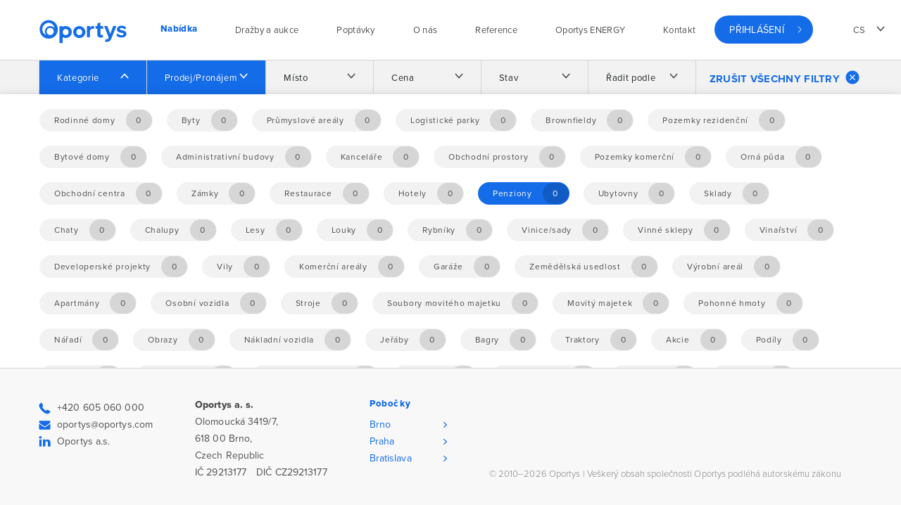

--- FILE ---
content_type: text/html; charset=utf-8
request_url: https://oportys.com/nabidka?key=categories&val=31&filters%5Btypes%5D%5BProductModule%5CEntity%5CElectronicAuction%5D=ProductModule%5CEntity%5CElectronicAuction&show=tags&do=filter
body_size: 12994
content:
<!DOCTYPE html>
<html xmlns:og="https://ogp.me/ns#" xmlns:fb="https://www.facebook.com/2008/fbml">
<head>
	<!-- Google Tag Manager -->
	<script>(function(w,d,s,l,i){w[l]=w[l]||[];w[l].push({'gtm.start':
new Date().getTime(),event:'gtm.js'});var f=d.getElementsByTagName(s)[0],
j=d.createElement(s),dl=l!='dataLayer'?'&l='+l:'';j.async=true;j.src=
'https://www.googletagmanager.com/gtm.js?id='+i+dl;f.parentNode.insertBefore(j,f);
})(window,document,'script','dataLayer','GTM-T8V8DRL');</script>
	<!-- End Google Tag Manager -->
	<meta charset="UTF-8">
	<meta http-equiv="X-UA-Compatible" content="IE=edge">
	<meta name="description" content="Příležitosti Oportys">
	<meta name="keywords" content="Oportys, dražba, aukce, prodej, pronájem, výběrové řízení">
	<meta name="format-detection" content="telephone=no">
	<meta name="viewport" content="width=device-width, initial-scale=1, maximum-scale=1, user-scalable=no, shrink-to-fit=no">

	<title>Příležitosti |  Oportys </title>
	<!-- Favicon -->
	<link rel="shortcut icon" href="/favicon.png">
	<!-- Fonts -->
	<link href="https://fonts.googleapis.com/css?family=Merriweather:300,400,700&amp;subset=latin-ext"
	      rel="stylesheet">
	<!-- Bootstrap CSS -->
	<link rel="stylesheet"
	      href="https://maxcdn.bootstrapcdn.com/bootstrap/4.0.0/css/bootstrap.min.css"
	      integrity="sha384-Gn5384xqQ1aoWXA+058RXPxPg6fy4IWvTNh0E263XmFcJlSAwiGgFAW/dAiS6JXm"
	      crossorigin="anonymous">
	<!-- CSS -->
    <link rel="stylesheet" type="text/css" media="all" href="/css/bootstrap.min.css">
	<link rel="stylesheet" type="text/css" media="all" href="/css/style.css">
	<link rel="stylesheet" type="text/css" media="all" href="/css/swipebox.min.css">
	<link rel="stylesheet" media="print" href="/css/print.css">
	<link rel="stylesheet" href="https://use.typekit.net/ius8xxw.css">
	<script>
      var q = [];

      function $(f) {
        q.push(f);
      }

      var basePath = "";
	</script>
		<link rel="stylesheet" href="/css/jquery-ui.min.css">

</head>

<body>
<!-- Google Tag Manager (noscript) -->
<noscript><iframe src="https://www.googletagmanager.com/ns.html?id=GTM-T8V8DRL"
				  height="0" width="0" style="display:none;visibility:hidden"></iframe></noscript>
<!-- End Google Tag Manager (noscript) -->
<div class="GlobalWrap" id="wrapper">
	<header class="GlobalHeader" id="header">

		<div class="container navbar-container">
			<nav class="GlobalHeader__navbar navbar navbar-expand-xl">
				<a class="navbar-brand" href="/">
					<img width="126px" height="34px" src="/img/logo.svg"
					     alt="Oportys - logo">
				</a>
				<button class="navbar-toggler collapsed" type="button" data-toggle="collapse"
				        data-target="#navbarsExample06" aria-controls="navbarsExample06"
				        aria-expanded="false" aria-label="Toggle navigation">
					<span class="navbar-toggler-icon"></span>
				</button>

				<div class="collapse navbar-collapse" id="navbarsExample06">
					<ul class="navbar-nav mr-auto">

	<li class="first odd menu-8 nav-item">




    <a href=" /nabidka "
	    class="active nav-link "
	    data-target="menu-page-8">
	    <span>Nabídka</span>
    </a>

	</li>
	<li class="even menu-18 nav-item">




    <a href=" /auction/ "
	    class=" nav-link "
	    data-target="menu-page-18">
	    <span>Dražby a aukce</span>
    </a>

	</li>
	<li class="odd menu-19 nav-item">




    <a href=" /demand/ "
	    class=" nav-link "
	    data-target="menu-page-19">
	    <span>Poptávky</span>
    </a>

	</li>
	<li class="even menu-6 nav-item">




    <a href=" /o-nas/oportys "
	    class=" nav-link hover-button link-with-submenu"
	    data-target="menu-page-6">
	    <span>O nás</span>
    </a>

<section class="section second-header" data-target-id="menu-page-6">
	<div class="container">
		<ul class="dropdown-menu nav" aria-labelledby="dropdown10">
				<li class="first odd menu-16 nav-item-second">





    <a href=" /o-nas/oportys "
	    class=" nav-link "
	    data-target="menu-page-16">
	    <span>Oportys</span>
    </a>


				</li>
				<li class="even menu-14 nav-item-second">





    <a href=" /o-nas/strategie "
	    class=" nav-link "
	    data-target="menu-page-14">
	    <span>Strategie Oportys</span>
    </a>


				</li>
				<li class="odd menu-15 nav-item-second">





    <a href=" /o-nas/manazersky-tym "
	    class=" nav-link "
	    data-target="menu-page-15">
	    <span>Manažerský tým</span>
    </a>


				</li>
				<li class="even menu-9 nav-item-second">





    <a href=" /sluzby "
	    class=" nav-link "
	    data-target="menu-page-9">
	    <span>Služby</span>
    </a>


				</li>
				<li class="last odd menu-10 nav-item-second">





    <a href=" /novinky "
	    class=" nav-link "
	    data-target="menu-page-10">
	    <span>Novinky</span>
    </a>


				</li>
		</ul>
	</div>
</section>	</li>
	<li class="odd menu-11 nav-item">




    <a href=" /reference "
	    class=" nav-link "
	    data-target="menu-page-11">
	    <span>Reference</span>
    </a>

	</li>
	<li class="even menu-20 nav-item">
	<a class="nav-link"
	   href=" https://www.oportys-energy.com/ "
	   >
			Oportys ENERGY
	</a>

	</li>
	<li class="last odd menu-12 nav-item">




    <a href=" /kontakt "
	    class=" nav-link "
	    data-target="menu-page-12">
	    <span>Kontakt</span>
    </a>

	</li>




						<li class="nav-item nav-item--onlineAuctions">
							<a class="nav-link" href="javascript:void(0);" data-toggle="modal"
							   data-target="#loginModal">Přihlášení</a>
						</li>

                        <li class="nav-item nav-item--languages dropdown show">
                            <a class="nav-link dropdown-toggle dropdown-languages"
                               href="javascript:void(0);" id="dropdown04" data-toggle="dropdown"
                               aria-haspopup="true">cs</a>
                            <div class="dropdown-menu" aria-labelledby="dropdown04">
                                    <a class="dropdown-item" href="/nabidka?filters%5Btypes%5D%5BProductModule%5CEntity%5CElectronicAuction%5D=ProductModule%5CEntity%5CElectronicAuction&amp;filters%5Bcategories%5D%5B31%5D=31&amp;show=categories&amp;do=setLocale">cs</a>
                                    <a class="dropdown-item" href="/de/products?filters%5Btypes%5D%5BProductModule%5CEntity%5CElectronicAuction%5D=ProductModule%5CEntity%5CElectronicAuction&amp;filters%5Bcategories%5D%5B31%5D=31&amp;show=categories&amp;do=setLocale">de</a>
                                    <a class="dropdown-item" href="/en/products?filters%5Btypes%5D%5BProductModule%5CEntity%5CElectronicAuction%5D=ProductModule%5CEntity%5CElectronicAuction&amp;filters%5Bcategories%5D%5B31%5D=31&amp;show=categories&amp;do=setLocale">en</a>
                            </div>
						</li>
					</ul>
				</div>
			</nav>
		</div>

	</header>

	<div class="GlobalContent" id="content">
<div id="snippet--filters">	<div class="js_filtersPlaceholder"></div>
	<div class="showMoreBox showMoreBox--default showMoreBox--onlyMobile container-mobile container-mobile-margin-top">
		<div class="showMoreBox__items js_fixedFilters">
			<div class="showMoreBox__item">
				<a href="javascript:void(0);"
				   class="showMoreBox__showMore link btn-scroll-top section--filters">
					<span class="inactive-filter-text">Zobrazit filtry</span>
					<span class="active-filter-text">Skrýt filtry</span>
					<i class="ico-arrow-down ico"></i>
				</a>
				<div class="showMoreBox__hiddenContent showMoreBox__hiddenContent-onlyMobile">
<section class="section section--filters">
	<div class="container">
		<div class="ux-filters">
			<div class="ux-filter">
				<div class="dropdown dropdown--default show">
					<a class="ux-search__btn dropdown-toggle filter-toggle btn-scroll-top is-active"
					   data-target="categories"
					>Kategorie
					</a>
					<div class="dropdown-menu show">
						<div class="container ">
							<div class="tags">
									<a href="/nabidka?key=categories&amp;val=2&amp;filters%5Btypes%5D%5BProductModule%5CEntity%5CElectronicAuction%5D=ProductModule%5CEntity%5CElectronicAuction&amp;filters%5Bcategories%5D%5B31%5D=31&amp;show=categories&amp;do=filter" class="tag tag--withNumber ajax">
										<span class="tag__text">Rodinné domy</span>
										<span class="tag__number"><div>0</div></span>
									</a>
									<a href="/nabidka?key=categories&amp;val=3&amp;filters%5Btypes%5D%5BProductModule%5CEntity%5CElectronicAuction%5D=ProductModule%5CEntity%5CElectronicAuction&amp;filters%5Bcategories%5D%5B31%5D=31&amp;show=categories&amp;do=filter" class="tag tag--withNumber ajax">
										<span class="tag__text">Byty</span>
										<span class="tag__number"><div>0</div></span>
									</a>
									<a href="/nabidka?key=categories&amp;val=6&amp;filters%5Btypes%5D%5BProductModule%5CEntity%5CElectronicAuction%5D=ProductModule%5CEntity%5CElectronicAuction&amp;filters%5Bcategories%5D%5B31%5D=31&amp;show=categories&amp;do=filter" class="tag tag--withNumber ajax">
										<span class="tag__text">Průmyslové areály</span>
										<span class="tag__number"><div>0</div></span>
									</a>
									<a href="/nabidka?key=categories&amp;val=7&amp;filters%5Btypes%5D%5BProductModule%5CEntity%5CElectronicAuction%5D=ProductModule%5CEntity%5CElectronicAuction&amp;filters%5Bcategories%5D%5B31%5D=31&amp;show=categories&amp;do=filter" class="tag tag--withNumber ajax">
										<span class="tag__text">Logistické parky</span>
										<span class="tag__number"><div>0</div></span>
									</a>
									<a href="/nabidka?key=categories&amp;val=8&amp;filters%5Btypes%5D%5BProductModule%5CEntity%5CElectronicAuction%5D=ProductModule%5CEntity%5CElectronicAuction&amp;filters%5Bcategories%5D%5B31%5D=31&amp;show=categories&amp;do=filter" class="tag tag--withNumber ajax">
										<span class="tag__text">Brownfieldy</span>
										<span class="tag__number"><div>0</div></span>
									</a>
									<a href="/nabidka?key=categories&amp;val=9&amp;filters%5Btypes%5D%5BProductModule%5CEntity%5CElectronicAuction%5D=ProductModule%5CEntity%5CElectronicAuction&amp;filters%5Bcategories%5D%5B31%5D=31&amp;show=categories&amp;do=filter" class="tag tag--withNumber ajax">
										<span class="tag__text">Pozemky rezidenční</span>
										<span class="tag__number"><div>0</div></span>
									</a>
									<a href="/nabidka?key=categories&amp;val=10&amp;filters%5Btypes%5D%5BProductModule%5CEntity%5CElectronicAuction%5D=ProductModule%5CEntity%5CElectronicAuction&amp;filters%5Bcategories%5D%5B31%5D=31&amp;show=categories&amp;do=filter" class="tag tag--withNumber ajax">
										<span class="tag__text">Bytové domy</span>
										<span class="tag__number"><div>0</div></span>
									</a>
									<a href="/nabidka?key=categories&amp;val=11&amp;filters%5Btypes%5D%5BProductModule%5CEntity%5CElectronicAuction%5D=ProductModule%5CEntity%5CElectronicAuction&amp;filters%5Bcategories%5D%5B31%5D=31&amp;show=categories&amp;do=filter" class="tag tag--withNumber ajax">
										<span class="tag__text">Administrativní budovy</span>
										<span class="tag__number"><div>0</div></span>
									</a>
									<a href="/nabidka?key=categories&amp;val=12&amp;filters%5Btypes%5D%5BProductModule%5CEntity%5CElectronicAuction%5D=ProductModule%5CEntity%5CElectronicAuction&amp;filters%5Bcategories%5D%5B31%5D=31&amp;show=categories&amp;do=filter" class="tag tag--withNumber ajax">
										<span class="tag__text">Kanceláře</span>
										<span class="tag__number"><div>0</div></span>
									</a>
									<a href="/nabidka?key=categories&amp;val=13&amp;filters%5Btypes%5D%5BProductModule%5CEntity%5CElectronicAuction%5D=ProductModule%5CEntity%5CElectronicAuction&amp;filters%5Bcategories%5D%5B31%5D=31&amp;show=categories&amp;do=filter" class="tag tag--withNumber ajax">
										<span class="tag__text">Obchodní prostory</span>
										<span class="tag__number"><div>0</div></span>
									</a>
									<a href="/nabidka?key=categories&amp;val=14&amp;filters%5Btypes%5D%5BProductModule%5CEntity%5CElectronicAuction%5D=ProductModule%5CEntity%5CElectronicAuction&amp;filters%5Bcategories%5D%5B31%5D=31&amp;show=categories&amp;do=filter" class="tag tag--withNumber ajax">
										<span class="tag__text">Pozemky komerční</span>
										<span class="tag__number"><div>0</div></span>
									</a>
									<a href="/nabidka?key=categories&amp;val=15&amp;filters%5Btypes%5D%5BProductModule%5CEntity%5CElectronicAuction%5D=ProductModule%5CEntity%5CElectronicAuction&amp;filters%5Bcategories%5D%5B31%5D=31&amp;show=categories&amp;do=filter" class="tag tag--withNumber ajax">
										<span class="tag__text">Orná půda</span>
										<span class="tag__number"><div>0</div></span>
									</a>
									<a href="/nabidka?key=categories&amp;val=19&amp;filters%5Btypes%5D%5BProductModule%5CEntity%5CElectronicAuction%5D=ProductModule%5CEntity%5CElectronicAuction&amp;filters%5Bcategories%5D%5B31%5D=31&amp;show=categories&amp;do=filter" class="tag tag--withNumber ajax">
										<span class="tag__text">Obchodní centra</span>
										<span class="tag__number"><div>0</div></span>
									</a>
									<a href="/nabidka?key=categories&amp;val=22&amp;filters%5Btypes%5D%5BProductModule%5CEntity%5CElectronicAuction%5D=ProductModule%5CEntity%5CElectronicAuction&amp;filters%5Bcategories%5D%5B31%5D=31&amp;show=categories&amp;do=filter" class="tag tag--withNumber ajax">
										<span class="tag__text">Zámky</span>
										<span class="tag__number"><div>0</div></span>
									</a>
									<a href="/nabidka?key=categories&amp;val=29&amp;filters%5Btypes%5D%5BProductModule%5CEntity%5CElectronicAuction%5D=ProductModule%5CEntity%5CElectronicAuction&amp;filters%5Bcategories%5D%5B31%5D=31&amp;show=categories&amp;do=filter" class="tag tag--withNumber ajax">
										<span class="tag__text">Restaurace</span>
										<span class="tag__number"><div>0</div></span>
									</a>
									<a href="/nabidka?key=categories&amp;val=30&amp;filters%5Btypes%5D%5BProductModule%5CEntity%5CElectronicAuction%5D=ProductModule%5CEntity%5CElectronicAuction&amp;filters%5Bcategories%5D%5B31%5D=31&amp;show=categories&amp;do=filter" class="tag tag--withNumber ajax">
										<span class="tag__text">Hotely</span>
										<span class="tag__number"><div>0</div></span>
									</a>
									<a href="/nabidka?key=categories&amp;val=31&amp;filters%5Btypes%5D%5BProductModule%5CEntity%5CElectronicAuction%5D=ProductModule%5CEntity%5CElectronicAuction&amp;filters%5Bcategories%5D%5B31%5D=31&amp;show=categories&amp;do=filter" class="is-active tag tag--withNumber ajax">
										<span class="tag__text">Penziony</span>
										<span class="tag__number"><div>0</div></span>
									</a>
									<a href="/nabidka?key=categories&amp;val=32&amp;filters%5Btypes%5D%5BProductModule%5CEntity%5CElectronicAuction%5D=ProductModule%5CEntity%5CElectronicAuction&amp;filters%5Bcategories%5D%5B31%5D=31&amp;show=categories&amp;do=filter" class="tag tag--withNumber ajax">
										<span class="tag__text">Ubytovny</span>
										<span class="tag__number"><div>0</div></span>
									</a>
									<a href="/nabidka?key=categories&amp;val=33&amp;filters%5Btypes%5D%5BProductModule%5CEntity%5CElectronicAuction%5D=ProductModule%5CEntity%5CElectronicAuction&amp;filters%5Bcategories%5D%5B31%5D=31&amp;show=categories&amp;do=filter" class="tag tag--withNumber ajax">
										<span class="tag__text">Sklady</span>
										<span class="tag__number"><div>0</div></span>
									</a>
									<a href="/nabidka?key=categories&amp;val=42&amp;filters%5Btypes%5D%5BProductModule%5CEntity%5CElectronicAuction%5D=ProductModule%5CEntity%5CElectronicAuction&amp;filters%5Bcategories%5D%5B31%5D=31&amp;show=categories&amp;do=filter" class="tag tag--withNumber ajax">
										<span class="tag__text">Chaty</span>
										<span class="tag__number"><div>0</div></span>
									</a>
									<a href="/nabidka?key=categories&amp;val=43&amp;filters%5Btypes%5D%5BProductModule%5CEntity%5CElectronicAuction%5D=ProductModule%5CEntity%5CElectronicAuction&amp;filters%5Bcategories%5D%5B31%5D=31&amp;show=categories&amp;do=filter" class="tag tag--withNumber ajax">
										<span class="tag__text">Chalupy</span>
										<span class="tag__number"><div>0</div></span>
									</a>
									<a href="/nabidka?key=categories&amp;val=44&amp;filters%5Btypes%5D%5BProductModule%5CEntity%5CElectronicAuction%5D=ProductModule%5CEntity%5CElectronicAuction&amp;filters%5Bcategories%5D%5B31%5D=31&amp;show=categories&amp;do=filter" class="tag tag--withNumber ajax">
										<span class="tag__text">Lesy</span>
										<span class="tag__number"><div>0</div></span>
									</a>
									<a href="/nabidka?key=categories&amp;val=45&amp;filters%5Btypes%5D%5BProductModule%5CEntity%5CElectronicAuction%5D=ProductModule%5CEntity%5CElectronicAuction&amp;filters%5Bcategories%5D%5B31%5D=31&amp;show=categories&amp;do=filter" class="tag tag--withNumber ajax">
										<span class="tag__text">Louky</span>
										<span class="tag__number"><div>0</div></span>
									</a>
									<a href="/nabidka?key=categories&amp;val=46&amp;filters%5Btypes%5D%5BProductModule%5CEntity%5CElectronicAuction%5D=ProductModule%5CEntity%5CElectronicAuction&amp;filters%5Bcategories%5D%5B31%5D=31&amp;show=categories&amp;do=filter" class="tag tag--withNumber ajax">
										<span class="tag__text">Rybníky</span>
										<span class="tag__number"><div>0</div></span>
									</a>
									<a href="/nabidka?key=categories&amp;val=47&amp;filters%5Btypes%5D%5BProductModule%5CEntity%5CElectronicAuction%5D=ProductModule%5CEntity%5CElectronicAuction&amp;filters%5Bcategories%5D%5B31%5D=31&amp;show=categories&amp;do=filter" class="tag tag--withNumber ajax">
										<span class="tag__text">Vinice/sady</span>
										<span class="tag__number"><div>0</div></span>
									</a>
									<a href="/nabidka?key=categories&amp;val=48&amp;filters%5Btypes%5D%5BProductModule%5CEntity%5CElectronicAuction%5D=ProductModule%5CEntity%5CElectronicAuction&amp;filters%5Bcategories%5D%5B31%5D=31&amp;show=categories&amp;do=filter" class="tag tag--withNumber ajax">
										<span class="tag__text">Vinné sklepy</span>
										<span class="tag__number"><div>0</div></span>
									</a>
									<a href="/nabidka?key=categories&amp;val=49&amp;filters%5Btypes%5D%5BProductModule%5CEntity%5CElectronicAuction%5D=ProductModule%5CEntity%5CElectronicAuction&amp;filters%5Bcategories%5D%5B31%5D=31&amp;show=categories&amp;do=filter" class="tag tag--withNumber ajax">
										<span class="tag__text">Vinařství</span>
										<span class="tag__number"><div>0</div></span>
									</a>
									<a href="/nabidka?key=categories&amp;val=50&amp;filters%5Btypes%5D%5BProductModule%5CEntity%5CElectronicAuction%5D=ProductModule%5CEntity%5CElectronicAuction&amp;filters%5Bcategories%5D%5B31%5D=31&amp;show=categories&amp;do=filter" class="tag tag--withNumber ajax">
										<span class="tag__text">Developerské projekty</span>
										<span class="tag__number"><div>0</div></span>
									</a>
									<a href="/nabidka?key=categories&amp;val=51&amp;filters%5Btypes%5D%5BProductModule%5CEntity%5CElectronicAuction%5D=ProductModule%5CEntity%5CElectronicAuction&amp;filters%5Bcategories%5D%5B31%5D=31&amp;show=categories&amp;do=filter" class="tag tag--withNumber ajax">
										<span class="tag__text">Vily</span>
										<span class="tag__number"><div>0</div></span>
									</a>
									<a href="/nabidka?key=categories&amp;val=52&amp;filters%5Btypes%5D%5BProductModule%5CEntity%5CElectronicAuction%5D=ProductModule%5CEntity%5CElectronicAuction&amp;filters%5Bcategories%5D%5B31%5D=31&amp;show=categories&amp;do=filter" class="tag tag--withNumber ajax">
										<span class="tag__text">Komerční areály</span>
										<span class="tag__number"><div>0</div></span>
									</a>
									<a href="/nabidka?key=categories&amp;val=53&amp;filters%5Btypes%5D%5BProductModule%5CEntity%5CElectronicAuction%5D=ProductModule%5CEntity%5CElectronicAuction&amp;filters%5Bcategories%5D%5B31%5D=31&amp;show=categories&amp;do=filter" class="tag tag--withNumber ajax">
										<span class="tag__text">Garáže</span>
										<span class="tag__number"><div>0</div></span>
									</a>
									<a href="/nabidka?key=categories&amp;val=54&amp;filters%5Btypes%5D%5BProductModule%5CEntity%5CElectronicAuction%5D=ProductModule%5CEntity%5CElectronicAuction&amp;filters%5Bcategories%5D%5B31%5D=31&amp;show=categories&amp;do=filter" class="tag tag--withNumber ajax">
										<span class="tag__text">Zemědělská usedlost</span>
										<span class="tag__number"><div>0</div></span>
									</a>
									<a href="/nabidka?key=categories&amp;val=58&amp;filters%5Btypes%5D%5BProductModule%5CEntity%5CElectronicAuction%5D=ProductModule%5CEntity%5CElectronicAuction&amp;filters%5Bcategories%5D%5B31%5D=31&amp;show=categories&amp;do=filter" class="tag tag--withNumber ajax">
										<span class="tag__text">Výrobní areál</span>
										<span class="tag__number"><div>0</div></span>
									</a>
									<a href="/nabidka?key=categories&amp;val=59&amp;filters%5Btypes%5D%5BProductModule%5CEntity%5CElectronicAuction%5D=ProductModule%5CEntity%5CElectronicAuction&amp;filters%5Bcategories%5D%5B31%5D=31&amp;show=categories&amp;do=filter" class="tag tag--withNumber ajax">
										<span class="tag__text">Apartmány</span>
										<span class="tag__number"><div>0</div></span>
									</a>
									<a href="/nabidka?key=categories&amp;val=5&amp;filters%5Btypes%5D%5BProductModule%5CEntity%5CElectronicAuction%5D=ProductModule%5CEntity%5CElectronicAuction&amp;filters%5Bcategories%5D%5B31%5D=31&amp;show=categories&amp;do=filter" class="tag tag--withNumber ajax">
										<span class="tag__text">Osobní vozidla</span>
										<span class="tag__number"><div>0</div></span>
									</a>
									<a href="/nabidka?key=categories&amp;val=16&amp;filters%5Btypes%5D%5BProductModule%5CEntity%5CElectronicAuction%5D=ProductModule%5CEntity%5CElectronicAuction&amp;filters%5Bcategories%5D%5B31%5D=31&amp;show=categories&amp;do=filter" class="tag tag--withNumber ajax">
										<span class="tag__text">Stroje</span>
										<span class="tag__number"><div>0</div></span>
									</a>
									<a href="/nabidka?key=categories&amp;val=17&amp;filters%5Btypes%5D%5BProductModule%5CEntity%5CElectronicAuction%5D=ProductModule%5CEntity%5CElectronicAuction&amp;filters%5Bcategories%5D%5B31%5D=31&amp;show=categories&amp;do=filter" class="tag tag--withNumber ajax">
										<span class="tag__text">Soubory movitého majetku</span>
										<span class="tag__number"><div>0</div></span>
									</a>
									<a href="/nabidka?key=categories&amp;val=18&amp;filters%5Btypes%5D%5BProductModule%5CEntity%5CElectronicAuction%5D=ProductModule%5CEntity%5CElectronicAuction&amp;filters%5Bcategories%5D%5B31%5D=31&amp;show=categories&amp;do=filter" class="tag tag--withNumber ajax">
										<span class="tag__text">Movitý majetek</span>
										<span class="tag__number"><div>0</div></span>
									</a>
									<a href="/nabidka?key=categories&amp;val=20&amp;filters%5Btypes%5D%5BProductModule%5CEntity%5CElectronicAuction%5D=ProductModule%5CEntity%5CElectronicAuction&amp;filters%5Bcategories%5D%5B31%5D=31&amp;show=categories&amp;do=filter" class="tag tag--withNumber ajax">
										<span class="tag__text">Pohonné hmoty</span>
										<span class="tag__number"><div>0</div></span>
									</a>
									<a href="/nabidka?key=categories&amp;val=21&amp;filters%5Btypes%5D%5BProductModule%5CEntity%5CElectronicAuction%5D=ProductModule%5CEntity%5CElectronicAuction&amp;filters%5Bcategories%5D%5B31%5D=31&amp;show=categories&amp;do=filter" class="tag tag--withNumber ajax">
										<span class="tag__text">Nářadí</span>
										<span class="tag__number"><div>0</div></span>
									</a>
									<a href="/nabidka?key=categories&amp;val=25&amp;filters%5Btypes%5D%5BProductModule%5CEntity%5CElectronicAuction%5D=ProductModule%5CEntity%5CElectronicAuction&amp;filters%5Bcategories%5D%5B31%5D=31&amp;show=categories&amp;do=filter" class="tag tag--withNumber ajax">
										<span class="tag__text">Obrazy</span>
										<span class="tag__number"><div>0</div></span>
									</a>
									<a href="/nabidka?key=categories&amp;val=35&amp;filters%5Btypes%5D%5BProductModule%5CEntity%5CElectronicAuction%5D=ProductModule%5CEntity%5CElectronicAuction&amp;filters%5Bcategories%5D%5B31%5D=31&amp;show=categories&amp;do=filter" class="tag tag--withNumber ajax">
										<span class="tag__text">Nákladní vozidla</span>
										<span class="tag__number"><div>0</div></span>
									</a>
									<a href="/nabidka?key=categories&amp;val=36&amp;filters%5Btypes%5D%5BProductModule%5CEntity%5CElectronicAuction%5D=ProductModule%5CEntity%5CElectronicAuction&amp;filters%5Bcategories%5D%5B31%5D=31&amp;show=categories&amp;do=filter" class="tag tag--withNumber ajax">
										<span class="tag__text">Jeřáby</span>
										<span class="tag__number"><div>0</div></span>
									</a>
									<a href="/nabidka?key=categories&amp;val=37&amp;filters%5Btypes%5D%5BProductModule%5CEntity%5CElectronicAuction%5D=ProductModule%5CEntity%5CElectronicAuction&amp;filters%5Bcategories%5D%5B31%5D=31&amp;show=categories&amp;do=filter" class="tag tag--withNumber ajax">
										<span class="tag__text">Bagry</span>
										<span class="tag__number"><div>0</div></span>
									</a>
									<a href="/nabidka?key=categories&amp;val=38&amp;filters%5Btypes%5D%5BProductModule%5CEntity%5CElectronicAuction%5D=ProductModule%5CEntity%5CElectronicAuction&amp;filters%5Bcategories%5D%5B31%5D=31&amp;show=categories&amp;do=filter" class="tag tag--withNumber ajax">
										<span class="tag__text">Traktory</span>
										<span class="tag__number"><div>0</div></span>
									</a>
									<a href="/nabidka?key=categories&amp;val=24&amp;filters%5Btypes%5D%5BProductModule%5CEntity%5CElectronicAuction%5D=ProductModule%5CEntity%5CElectronicAuction&amp;filters%5Bcategories%5D%5B31%5D=31&amp;show=categories&amp;do=filter" class="tag tag--withNumber ajax">
										<span class="tag__text">Akcie</span>
										<span class="tag__number"><div>0</div></span>
									</a>
									<a href="/nabidka?key=categories&amp;val=26&amp;filters%5Btypes%5D%5BProductModule%5CEntity%5CElectronicAuction%5D=ProductModule%5CEntity%5CElectronicAuction&amp;filters%5Bcategories%5D%5B31%5D=31&amp;show=categories&amp;do=filter" class="tag tag--withNumber ajax">
										<span class="tag__text">Podíly</span>
										<span class="tag__number"><div>0</div></span>
									</a>
									<a href="/nabidka?key=categories&amp;val=27&amp;filters%5Btypes%5D%5BProductModule%5CEntity%5CElectronicAuction%5D=ProductModule%5CEntity%5CElectronicAuction&amp;filters%5Bcategories%5D%5B31%5D=31&amp;show=categories&amp;do=filter" class="tag tag--withNumber ajax">
										<span class="tag__text">Závody</span>
										<span class="tag__number"><div>0</div></span>
									</a>
									<a href="/nabidka?key=categories&amp;val=28&amp;filters%5Btypes%5D%5BProductModule%5CEntity%5CElectronicAuction%5D=ProductModule%5CEntity%5CElectronicAuction&amp;filters%5Bcategories%5D%5B31%5D=31&amp;show=categories&amp;do=filter" class="tag tag--withNumber ajax">
										<span class="tag__text">Pohledávky</span>
										<span class="tag__number"><div>0</div></span>
									</a>
									<a href="/nabidka?key=categories&amp;val=39&amp;filters%5Btypes%5D%5BProductModule%5CEntity%5CElectronicAuction%5D=ProductModule%5CEntity%5CElectronicAuction&amp;filters%5Bcategories%5D%5B31%5D=31&amp;show=categories&amp;do=filter" class="tag tag--withNumber ajax">
										<span class="tag__text">Ochranné známky</span>
										<span class="tag__number"><div>0</div></span>
									</a>
									<a href="/nabidka?key=categories&amp;val=40&amp;filters%5Btypes%5D%5BProductModule%5CEntity%5CElectronicAuction%5D=ProductModule%5CEntity%5CElectronicAuction&amp;filters%5Bcategories%5D%5B31%5D=31&amp;show=categories&amp;do=filter" class="tag tag--withNumber ajax">
										<span class="tag__text">Patenty</span>
										<span class="tag__number"><div>0</div></span>
									</a>
									<a href="/nabidka?key=categories&amp;val=41&amp;filters%5Btypes%5D%5BProductModule%5CEntity%5CElectronicAuction%5D=ProductModule%5CEntity%5CElectronicAuction&amp;filters%5Bcategories%5D%5B31%5D=31&amp;show=categories&amp;do=filter" class="tag tag--withNumber ajax">
										<span class="tag__text">Užitné vzory</span>
										<span class="tag__number"><div>0</div></span>
									</a>
									<a href="/nabidka?key=categories&amp;val=56&amp;filters%5Btypes%5D%5BProductModule%5CEntity%5CElectronicAuction%5D=ProductModule%5CEntity%5CElectronicAuction&amp;filters%5Bcategories%5D%5B31%5D=31&amp;show=categories&amp;do=filter" class="tag tag--withNumber ajax">
										<span class="tag__text">Domény</span>
										<span class="tag__number"><div>0</div></span>
									</a>
									<a href="/nabidka?key=categories&amp;val=57&amp;filters%5Btypes%5D%5BProductModule%5CEntity%5CElectronicAuction%5D=ProductModule%5CEntity%5CElectronicAuction&amp;filters%5Bcategories%5D%5B31%5D=31&amp;show=categories&amp;do=filter" class="tag tag--withNumber ajax">
										<span class="tag__text">Ostatní</span>
										<span class="tag__number"><div>0</div></span>
									</a>
							</div>
						</div>
					</div>
				</div>
			</div>
			<div class="ux-filter">
				<div class="dropdown dropdown--default ">
					<a class="ux-search__btn dropdown-toggle filter-toggle btn-scroll-top is-active"
					   data-target="tags"
					>Prodej/Pronájem
					</a>
					<div class="dropdown-menu ">
						<div class="container ">
							<div class="tags">
								<a href="/nabidka?key=tags%2Ctypes&amp;filters%5Btypes%5D%5BProductModule%5CEntity%5CElectronicAuction%5D=ProductModule%5CEntity%5CElectronicAuction&amp;filters%5Bcategories%5D%5B31%5D=31&amp;show=categories&amp;do=filter" class="tag tag--withNumber ajax">
									<span class="tag__text">Všechny nabídky</span>
									<span class="tag__number"><div>0</div></span>
								</a>
									<a href="/nabidka?key=types&amp;val=ProductModule%5CEntity%5CDirectSale&amp;filters%5Btypes%5D%5BProductModule%5CEntity%5CElectronicAuction%5D=ProductModule%5CEntity%5CElectronicAuction&amp;filters%5Bcategories%5D%5B31%5D=31&amp;show=categories&amp;do=filter" class="tag tag--withNumber ajax">
										<span class="tag__text">Přímý prodej</span>
										<span class="tag__number"><div>0</div></span>
									</a>
									<a href="/nabidka?key=types&amp;val=ProductModule%5CEntity%5CElectronicAuction&amp;filters%5Btypes%5D%5BProductModule%5CEntity%5CElectronicAuction%5D=ProductModule%5CEntity%5CElectronicAuction&amp;filters%5Bcategories%5D%5B31%5D=31&amp;show=categories&amp;do=filter" class="is-active tag tag--withNumber ajax">
										<span class="tag__text">Elektronicka aukce</span>
										<span class="tag__number"><div>0</div></span>
									</a>
									<a href="/nabidka?key=types&amp;val=ProductModule%5CEntity%5CElectronicPublicSale&amp;filters%5Btypes%5D%5BProductModule%5CEntity%5CElectronicAuction%5D=ProductModule%5CEntity%5CElectronicAuction&amp;filters%5Bcategories%5D%5B31%5D=31&amp;show=categories&amp;do=filter" class="tag tag--withNumber ajax">
										<span class="tag__text">Elektronická dražba</span>
										<span class="tag__number"><div>0</div></span>
									</a>
									<a href="/nabidka?key=types&amp;val=ProductModule%5CEntity%5CPublicSale&amp;filters%5Btypes%5D%5BProductModule%5CEntity%5CElectronicAuction%5D=ProductModule%5CEntity%5CElectronicAuction&amp;filters%5Bcategories%5D%5B31%5D=31&amp;show=categories&amp;do=filter" class="tag tag--withNumber ajax">
										<span class="tag__text">Dražba</span>
										<span class="tag__number"><div>0</div></span>
									</a>
									<a href="/nabidka?key=types&amp;val=ProductModule%5CEntity%5CLease&amp;filters%5Btypes%5D%5BProductModule%5CEntity%5CElectronicAuction%5D=ProductModule%5CEntity%5CElectronicAuction&amp;filters%5Bcategories%5D%5B31%5D=31&amp;show=categories&amp;do=filter" class="tag tag--withNumber ajax">
										<span class="tag__text">Pronájem</span>
										<span class="tag__number"><div>0</div></span>
									</a>
									<a href="/nabidka?key=types&amp;val=ProductModule%5CEntity%5CTender&amp;filters%5Btypes%5D%5BProductModule%5CEntity%5CElectronicAuction%5D=ProductModule%5CEntity%5CElectronicAuction&amp;filters%5Bcategories%5D%5B31%5D=31&amp;show=categories&amp;do=filter" class="tag tag--withNumber ajax">
										<span class="tag__text">Výběrové řízení</span>
										<span class="tag__number"><div>0</div></span>
									</a>

							</div>
						</div>
					</div>
				</div>
			</div>
			<div class="ux-filter">
				<div class="dropdown dropdown--default ">
					<a class="ux-search__btn dropdown-toggle filter-toggle btn-scroll-top "
					   data-target="regions"
					>Místo
					</a>
					<div class="dropdown-menu ">
						<div class="container ">
							<div class="tags">
									<a href="/nabidka?key=regions&amp;val=product.country.czech&amp;filters%5Btypes%5D%5BProductModule%5CEntity%5CElectronicAuction%5D=ProductModule%5CEntity%5CElectronicAuction&amp;filters%5Bcategories%5D%5B31%5D=31&amp;show=categories&amp;do=filter" class="tag tag--withNumber ajax">
										<span class="tag__text">Česká republika</span>
										<span class="tag__number"><div> 0</div></span>
									</a>
										<a href="/nabidka?key=regions&amp;val=prague&amp;filters%5Btypes%5D%5BProductModule%5CEntity%5CElectronicAuction%5D=ProductModule%5CEntity%5CElectronicAuction&amp;filters%5Bcategories%5D%5B31%5D=31&amp;show=categories&amp;do=filter" class="tag tag--withNumber ajax">
											<span class="tag__text">Praha</span>
											<span class="tag__number"><div>0</div></span>
										</a>
										<a href="/nabidka?key=regions&amp;val=brno&amp;filters%5Btypes%5D%5BProductModule%5CEntity%5CElectronicAuction%5D=ProductModule%5CEntity%5CElectronicAuction&amp;filters%5Bcategories%5D%5B31%5D=31&amp;show=categories&amp;do=filter" class="tag tag--withNumber ajax">
											<span class="tag__text">Brno</span>
											<span class="tag__number"><div>0</div></span>
										</a>
										<a href="/nabidka?key=regions&amp;val=middle&amp;filters%5Btypes%5D%5BProductModule%5CEntity%5CElectronicAuction%5D=ProductModule%5CEntity%5CElectronicAuction&amp;filters%5Bcategories%5D%5B31%5D=31&amp;show=categories&amp;do=filter" class="tag tag--withNumber ajax">
											<span class="tag__text">Středočeský</span>
											<span class="tag__number"><div>0</div></span>
										</a>
										<a href="/nabidka?key=regions&amp;val=south-bohemia&amp;filters%5Btypes%5D%5BProductModule%5CEntity%5CElectronicAuction%5D=ProductModule%5CEntity%5CElectronicAuction&amp;filters%5Bcategories%5D%5B31%5D=31&amp;show=categories&amp;do=filter" class="tag tag--withNumber ajax">
											<span class="tag__text">Jihočeský</span>
											<span class="tag__number"><div>0</div></span>
										</a>
										<a href="/nabidka?key=regions&amp;val=pilsen&amp;filters%5Btypes%5D%5BProductModule%5CEntity%5CElectronicAuction%5D=ProductModule%5CEntity%5CElectronicAuction&amp;filters%5Bcategories%5D%5B31%5D=31&amp;show=categories&amp;do=filter" class="tag tag--withNumber ajax">
											<span class="tag__text">Plzeň</span>
											<span class="tag__number"><div>0</div></span>
										</a>
										<a href="/nabidka?key=regions&amp;val=carlsbad&amp;filters%5Btypes%5D%5BProductModule%5CEntity%5CElectronicAuction%5D=ProductModule%5CEntity%5CElectronicAuction&amp;filters%5Bcategories%5D%5B31%5D=31&amp;show=categories&amp;do=filter" class="tag tag--withNumber ajax">
											<span class="tag__text">Karlovarský</span>
											<span class="tag__number"><div>0</div></span>
										</a>
										<a href="/nabidka?key=regions&amp;val=usti&amp;filters%5Btypes%5D%5BProductModule%5CEntity%5CElectronicAuction%5D=ProductModule%5CEntity%5CElectronicAuction&amp;filters%5Bcategories%5D%5B31%5D=31&amp;show=categories&amp;do=filter" class="tag tag--withNumber ajax">
											<span class="tag__text">Ústecký</span>
											<span class="tag__number"><div>0</div></span>
										</a>
										<a href="/nabidka?key=regions&amp;val=liberec&amp;filters%5Btypes%5D%5BProductModule%5CEntity%5CElectronicAuction%5D=ProductModule%5CEntity%5CElectronicAuction&amp;filters%5Bcategories%5D%5B31%5D=31&amp;show=categories&amp;do=filter" class="tag tag--withNumber ajax">
											<span class="tag__text">Liberecký</span>
											<span class="tag__number"><div>0</div></span>
										</a>
										<a href="/nabidka?key=regions&amp;val=hradec&amp;filters%5Btypes%5D%5BProductModule%5CEntity%5CElectronicAuction%5D=ProductModule%5CEntity%5CElectronicAuction&amp;filters%5Bcategories%5D%5B31%5D=31&amp;show=categories&amp;do=filter" class="tag tag--withNumber ajax">
											<span class="tag__text">Královéhradecký</span>
											<span class="tag__number"><div>0</div></span>
										</a>
										<a href="/nabidka?key=regions&amp;val=pardubice&amp;filters%5Btypes%5D%5BProductModule%5CEntity%5CElectronicAuction%5D=ProductModule%5CEntity%5CElectronicAuction&amp;filters%5Bcategories%5D%5B31%5D=31&amp;show=categories&amp;do=filter" class="tag tag--withNumber ajax">
											<span class="tag__text">Pardubický</span>
											<span class="tag__number"><div>0</div></span>
										</a>
										<a href="/nabidka?key=regions&amp;val=olomouc&amp;filters%5Btypes%5D%5BProductModule%5CEntity%5CElectronicAuction%5D=ProductModule%5CEntity%5CElectronicAuction&amp;filters%5Bcategories%5D%5B31%5D=31&amp;show=categories&amp;do=filter" class="tag tag--withNumber ajax">
											<span class="tag__text">Olomoucký</span>
											<span class="tag__number"><div>0</div></span>
										</a>
										<a href="/nabidka?key=regions&amp;val=moravian-silesian&amp;filters%5Btypes%5D%5BProductModule%5CEntity%5CElectronicAuction%5D=ProductModule%5CEntity%5CElectronicAuction&amp;filters%5Bcategories%5D%5B31%5D=31&amp;show=categories&amp;do=filter" class="tag tag--withNumber ajax">
											<span class="tag__text">Moravskoslezský</span>
											<span class="tag__number"><div>0</div></span>
										</a>
										<a href="/nabidka?key=regions&amp;val=south-moravia&amp;filters%5Btypes%5D%5BProductModule%5CEntity%5CElectronicAuction%5D=ProductModule%5CEntity%5CElectronicAuction&amp;filters%5Bcategories%5D%5B31%5D=31&amp;show=categories&amp;do=filter" class="tag tag--withNumber ajax">
											<span class="tag__text">Jihomoravský</span>
											<span class="tag__number"><div>0</div></span>
										</a>
										<a href="/nabidka?key=regions&amp;val=zlin&amp;filters%5Btypes%5D%5BProductModule%5CEntity%5CElectronicAuction%5D=ProductModule%5CEntity%5CElectronicAuction&amp;filters%5Bcategories%5D%5B31%5D=31&amp;show=categories&amp;do=filter" class="tag tag--withNumber ajax">
											<span class="tag__text">Zlínský</span>
											<span class="tag__number"><div>0</div></span>
										</a>
										<a href="/nabidka?key=regions&amp;val=highlands&amp;filters%5Btypes%5D%5BProductModule%5CEntity%5CElectronicAuction%5D=ProductModule%5CEntity%5CElectronicAuction&amp;filters%5Bcategories%5D%5B31%5D=31&amp;show=categories&amp;do=filter" class="tag tag--withNumber ajax">
											<span class="tag__text">Vysočina</span>
											<span class="tag__number"><div>0</div></span>
										</a>
									<a href="/nabidka?key=regions&amp;val=product.country.slovakia&amp;filters%5Btypes%5D%5BProductModule%5CEntity%5CElectronicAuction%5D=ProductModule%5CEntity%5CElectronicAuction&amp;filters%5Bcategories%5D%5B31%5D=31&amp;show=categories&amp;do=filter" class="tag tag--withNumber ajax">
										<span class="tag__text">Slovensko</span>
										<span class="tag__number"><div> 0</div></span>
									</a>
										<a href="/nabidka?key=regions&amp;val=bratislavsky&amp;filters%5Btypes%5D%5BProductModule%5CEntity%5CElectronicAuction%5D=ProductModule%5CEntity%5CElectronicAuction&amp;filters%5Bcategories%5D%5B31%5D=31&amp;show=categories&amp;do=filter" class="tag tag--withNumber ajax">
											<span class="tag__text">Bratislavský</span>
											<span class="tag__number"><div>0</div></span>
										</a>
										<a href="/nabidka?key=regions&amp;val=trnavsky&amp;filters%5Btypes%5D%5BProductModule%5CEntity%5CElectronicAuction%5D=ProductModule%5CEntity%5CElectronicAuction&amp;filters%5Bcategories%5D%5B31%5D=31&amp;show=categories&amp;do=filter" class="tag tag--withNumber ajax">
											<span class="tag__text">Trnavský</span>
											<span class="tag__number"><div>0</div></span>
										</a>
										<a href="/nabidka?key=regions&amp;val=trencinsky&amp;filters%5Btypes%5D%5BProductModule%5CEntity%5CElectronicAuction%5D=ProductModule%5CEntity%5CElectronicAuction&amp;filters%5Bcategories%5D%5B31%5D=31&amp;show=categories&amp;do=filter" class="tag tag--withNumber ajax">
											<span class="tag__text">Trenčínský</span>
											<span class="tag__number"><div>0</div></span>
										</a>
										<a href="/nabidka?key=regions&amp;val=nitransky&amp;filters%5Btypes%5D%5BProductModule%5CEntity%5CElectronicAuction%5D=ProductModule%5CEntity%5CElectronicAuction&amp;filters%5Bcategories%5D%5B31%5D=31&amp;show=categories&amp;do=filter" class="tag tag--withNumber ajax">
											<span class="tag__text">Nitranský</span>
											<span class="tag__number"><div>0</div></span>
										</a>
										<a href="/nabidka?key=regions&amp;val=zilinsky&amp;filters%5Btypes%5D%5BProductModule%5CEntity%5CElectronicAuction%5D=ProductModule%5CEntity%5CElectronicAuction&amp;filters%5Bcategories%5D%5B31%5D=31&amp;show=categories&amp;do=filter" class="tag tag--withNumber ajax">
											<span class="tag__text">Žilinský</span>
											<span class="tag__number"><div>0</div></span>
										</a>
										<a href="/nabidka?key=regions&amp;val=banskobystricky&amp;filters%5Btypes%5D%5BProductModule%5CEntity%5CElectronicAuction%5D=ProductModule%5CEntity%5CElectronicAuction&amp;filters%5Bcategories%5D%5B31%5D=31&amp;show=categories&amp;do=filter" class="tag tag--withNumber ajax">
											<span class="tag__text">Banskobystrický</span>
											<span class="tag__number"><div>0</div></span>
										</a>
										<a href="/nabidka?key=regions&amp;val=presovsky&amp;filters%5Btypes%5D%5BProductModule%5CEntity%5CElectronicAuction%5D=ProductModule%5CEntity%5CElectronicAuction&amp;filters%5Bcategories%5D%5B31%5D=31&amp;show=categories&amp;do=filter" class="tag tag--withNumber ajax">
											<span class="tag__text">Prešovský</span>
											<span class="tag__number"><div>0</div></span>
										</a>
										<a href="/nabidka?key=regions&amp;val=kosicky&amp;filters%5Btypes%5D%5BProductModule%5CEntity%5CElectronicAuction%5D=ProductModule%5CEntity%5CElectronicAuction&amp;filters%5Bcategories%5D%5B31%5D=31&amp;show=categories&amp;do=filter" class="tag tag--withNumber ajax">
											<span class="tag__text">Košický</span>
											<span class="tag__number"><div>0</div></span>
										</a>
									<a href="/nabidka?key=regions&amp;val=product.country.austria&amp;filters%5Btypes%5D%5BProductModule%5CEntity%5CElectronicAuction%5D=ProductModule%5CEntity%5CElectronicAuction&amp;filters%5Bcategories%5D%5B31%5D=31&amp;show=categories&amp;do=filter" class="tag tag--withNumber ajax">
										<span class="tag__text">Rakousko</span>
										<span class="tag__number"><div> 0</div></span>
									</a>
										<a href="/nabidka?key=regions&amp;val=viden&amp;filters%5Btypes%5D%5BProductModule%5CEntity%5CElectronicAuction%5D=ProductModule%5CEntity%5CElectronicAuction&amp;filters%5Bcategories%5D%5B31%5D=31&amp;show=categories&amp;do=filter" class="tag tag--withNumber ajax">
											<span class="tag__text">Víděň</span>
											<span class="tag__number"><div>0</div></span>
										</a>
										<a href="/nabidka?key=regions&amp;val=dolniRakousko&amp;filters%5Btypes%5D%5BProductModule%5CEntity%5CElectronicAuction%5D=ProductModule%5CEntity%5CElectronicAuction&amp;filters%5Bcategories%5D%5B31%5D=31&amp;show=categories&amp;do=filter" class="tag tag--withNumber ajax">
											<span class="tag__text">Dolní Rakousko</span>
											<span class="tag__number"><div>0</div></span>
										</a>
										<a href="/nabidka?key=regions&amp;val=horniRakousko&amp;filters%5Btypes%5D%5BProductModule%5CEntity%5CElectronicAuction%5D=ProductModule%5CEntity%5CElectronicAuction&amp;filters%5Bcategories%5D%5B31%5D=31&amp;show=categories&amp;do=filter" class="tag tag--withNumber ajax">
											<span class="tag__text">Horní Rakousko</span>
											<span class="tag__number"><div>0</div></span>
										</a>
										<a href="/nabidka?key=regions&amp;val=styrsko&amp;filters%5Btypes%5D%5BProductModule%5CEntity%5CElectronicAuction%5D=ProductModule%5CEntity%5CElectronicAuction&amp;filters%5Bcategories%5D%5B31%5D=31&amp;show=categories&amp;do=filter" class="tag tag--withNumber ajax">
											<span class="tag__text">Štýrsko</span>
											<span class="tag__number"><div>0</div></span>
										</a>
										<a href="/nabidka?key=regions&amp;val=tyrolsko&amp;filters%5Btypes%5D%5BProductModule%5CEntity%5CElectronicAuction%5D=ProductModule%5CEntity%5CElectronicAuction&amp;filters%5Bcategories%5D%5B31%5D=31&amp;show=categories&amp;do=filter" class="tag tag--withNumber ajax">
											<span class="tag__text">Tyrolsko</span>
											<span class="tag__number"><div>0</div></span>
										</a>
										<a href="/nabidka?key=regions&amp;val=korutany&amp;filters%5Btypes%5D%5BProductModule%5CEntity%5CElectronicAuction%5D=ProductModule%5CEntity%5CElectronicAuction&amp;filters%5Bcategories%5D%5B31%5D=31&amp;show=categories&amp;do=filter" class="tag tag--withNumber ajax">
											<span class="tag__text">Korutany</span>
											<span class="tag__number"><div>0</div></span>
										</a>
										<a href="/nabidka?key=regions&amp;val=salcbursko&amp;filters%5Btypes%5D%5BProductModule%5CEntity%5CElectronicAuction%5D=ProductModule%5CEntity%5CElectronicAuction&amp;filters%5Bcategories%5D%5B31%5D=31&amp;show=categories&amp;do=filter" class="tag tag--withNumber ajax">
											<span class="tag__text">Salcbursko</span>
											<span class="tag__number"><div>0</div></span>
										</a>
										<a href="/nabidka?key=regions&amp;val=vorarlbersko&amp;filters%5Btypes%5D%5BProductModule%5CEntity%5CElectronicAuction%5D=ProductModule%5CEntity%5CElectronicAuction&amp;filters%5Bcategories%5D%5B31%5D=31&amp;show=categories&amp;do=filter" class="tag tag--withNumber ajax">
											<span class="tag__text">Vorarlbersko</span>
											<span class="tag__number"><div>0</div></span>
										</a>
										<a href="/nabidka?key=regions&amp;val=burgenland&amp;filters%5Btypes%5D%5BProductModule%5CEntity%5CElectronicAuction%5D=ProductModule%5CEntity%5CElectronicAuction&amp;filters%5Bcategories%5D%5B31%5D=31&amp;show=categories&amp;do=filter" class="tag tag--withNumber ajax">
											<span class="tag__text">Burgenlad</span>
											<span class="tag__number"><div>0</div></span>
										</a>
									<a href="/nabidka?key=regions&amp;val=product.country.hungary&amp;filters%5Btypes%5D%5BProductModule%5CEntity%5CElectronicAuction%5D=ProductModule%5CEntity%5CElectronicAuction&amp;filters%5Bcategories%5D%5B31%5D=31&amp;show=categories&amp;do=filter" class="tag tag--withNumber ajax">
										<span class="tag__text">product.country.hungary</span>
										<span class="tag__number"><div> 0</div></span>
									</a>
										<a href="/nabidka?key=regions&amp;val=severniMadarsko&amp;filters%5Btypes%5D%5BProductModule%5CEntity%5CElectronicAuction%5D=ProductModule%5CEntity%5CElectronicAuction&amp;filters%5Bcategories%5D%5B31%5D=31&amp;show=categories&amp;do=filter" class="tag tag--withNumber ajax">
											<span class="tag__text">product.region.at.severniMadarsko</span>
											<span class="tag__number"><div>0</div></span>
										</a>
										<a href="/nabidka?key=regions&amp;val=severniDolnaZem&amp;filters%5Btypes%5D%5BProductModule%5CEntity%5CElectronicAuction%5D=ProductModule%5CEntity%5CElectronicAuction&amp;filters%5Bcategories%5D%5B31%5D=31&amp;show=categories&amp;do=filter" class="tag tag--withNumber ajax">
											<span class="tag__text">product.region.at.severniDolnaZem</span>
											<span class="tag__number"><div>0</div></span>
										</a>
										<a href="/nabidka?key=regions&amp;val=jizniDolnaZem&amp;filters%5Btypes%5D%5BProductModule%5CEntity%5CElectronicAuction%5D=ProductModule%5CEntity%5CElectronicAuction&amp;filters%5Bcategories%5D%5B31%5D=31&amp;show=categories&amp;do=filter" class="tag tag--withNumber ajax">
											<span class="tag__text">product.region.at.jizniDolnaZem</span>
											<span class="tag__number"><div>0</div></span>
										</a>
										<a href="/nabidka?key=regions&amp;val=stredniMadarsko&amp;filters%5Btypes%5D%5BProductModule%5CEntity%5CElectronicAuction%5D=ProductModule%5CEntity%5CElectronicAuction&amp;filters%5Bcategories%5D%5B31%5D=31&amp;show=categories&amp;do=filter" class="tag tag--withNumber ajax">
											<span class="tag__text">product.region.at.stredniMadarsko</span>
											<span class="tag__number"><div>0</div></span>
										</a>
										<a href="/nabidka?key=regions&amp;val=stredniZadunaji&amp;filters%5Btypes%5D%5BProductModule%5CEntity%5CElectronicAuction%5D=ProductModule%5CEntity%5CElectronicAuction&amp;filters%5Bcategories%5D%5B31%5D=31&amp;show=categories&amp;do=filter" class="tag tag--withNumber ajax">
											<span class="tag__text">product.region.at.stredniZadunaji</span>
											<span class="tag__number"><div>0</div></span>
										</a>
										<a href="/nabidka?key=regions&amp;val=zapadniZadunaji&amp;filters%5Btypes%5D%5BProductModule%5CEntity%5CElectronicAuction%5D=ProductModule%5CEntity%5CElectronicAuction&amp;filters%5Bcategories%5D%5B31%5D=31&amp;show=categories&amp;do=filter" class="tag tag--withNumber ajax">
											<span class="tag__text">product.region.at.zapadniZadunaji</span>
											<span class="tag__number"><div>0</div></span>
										</a>
										<a href="/nabidka?key=regions&amp;val=jizniZadunaji&amp;filters%5Btypes%5D%5BProductModule%5CEntity%5CElectronicAuction%5D=ProductModule%5CEntity%5CElectronicAuction&amp;filters%5Bcategories%5D%5B31%5D=31&amp;show=categories&amp;do=filter" class="tag tag--withNumber ajax">
											<span class="tag__text">product.region.at.jizniZadunaji</span>
											<span class="tag__number"><div>0</div></span>
										</a>
							</div>
						</div>
					</div>
				</div>
			</div>
			<div class="ux-filter">
				<div class="dropdown dropdown--default ">
					<a class="ux-search__btn dropdown-toggle filter-toggle btn-scroll-top "
					   data-target="price"
					>Cena
					</a>
					<div class="dropdown-menu ">
						<div class="container ">
							<div class="sliderNumber row">
								<div class="sliderNumber__price col-md-4 amount-wrapper">
									<span class="min">0</span> Kč
									-
									<span class="max">0</span> Kč
								</div>
								<div class="sliderNumber__slider col-md-8 text-center">
									<div class="slider-range-selector"></div>
								</div>
							</div>
						</div>
					</div>
				</div>
			</div>
			<div class="ux-filter">
				<div class="dropdown dropdown--default ">
					<a class="ux-search__btn dropdown-toggle filter-toggle btn-scroll-top "
					   data-target="states"
					>Stav
					</a>
					<div class="dropdown-menu ">
						<div class="container ">
							<div class="tags">
									<a href="/nabidka?key=states&amp;val=active&amp;filters%5Btypes%5D%5BProductModule%5CEntity%5CElectronicAuction%5D=ProductModule%5CEntity%5CElectronicAuction&amp;filters%5Bcategories%5D%5B31%5D=31&amp;show=categories&amp;do=filter" class="tag tag--withNumber ajax">
										<span class="tag__text">Aktivní</span>
										<span class="tag__number"><div>0</div></span>
									</a>
									<a href="/nabidka?key=states&amp;val=in_progress&amp;filters%5Btypes%5D%5BProductModule%5CEntity%5CElectronicAuction%5D=ProductModule%5CEntity%5CElectronicAuction&amp;filters%5Bcategories%5D%5B31%5D=31&amp;show=categories&amp;do=filter" class="tag tag--withNumber ajax">
										<span class="tag__text">V přípravě</span>
										<span class="tag__number"><div>0</div></span>
									</a>
									<a href="/nabidka?key=states&amp;val=finished&amp;filters%5Btypes%5D%5BProductModule%5CEntity%5CElectronicAuction%5D=ProductModule%5CEntity%5CElectronicAuction&amp;filters%5Bcategories%5D%5B31%5D=31&amp;show=categories&amp;do=filter" class="tag tag--withNumber ajax">
										<span class="tag__text">Ukončeno</span>
										<span class="tag__number"><div>0</div></span>
									</a>
							</div>
						</div>
					</div>
				</div>
			</div>
			<div class="ux-filter">
				<div class="dropdown dropdown--default ">
					<a class="ux-search__btn dropdown-toggle filter-toggle btn-scroll-top "
					   data-target="order"
					>Řadit podle
					</a>
					<div class="dropdown-menu ">
						<div class="container ">
							<div class="tags">
								<a href="/nabidka?orderSet=newest&amp;filters%5Btypes%5D%5BProductModule%5CEntity%5CElectronicAuction%5D=ProductModule%5CEntity%5CElectronicAuction&amp;filters%5Bcategories%5D%5B31%5D=31&amp;show=categories&amp;do=order" class="tag tag--withoutNumber ajax">
									<span class="tag__text">Nejnovější</span>
								</a>
								<a href="/nabidka?orderSet=priceLow&amp;filters%5Btypes%5D%5BProductModule%5CEntity%5CElectronicAuction%5D=ProductModule%5CEntity%5CElectronicAuction&amp;filters%5Bcategories%5D%5B31%5D=31&amp;show=categories&amp;do=order" class="tag tag--withoutNumber ajax">
									<span class="tag__text">Nejlevnější</span>
								</a>
								<a href="/nabidka?orderSet=priceHigh&amp;filters%5Btypes%5D%5BProductModule%5CEntity%5CElectronicAuction%5D=ProductModule%5CEntity%5CElectronicAuction&amp;filters%5Bcategories%5D%5B31%5D=31&amp;show=categories&amp;do=order" class="tag tag--withoutNumber ajax">
									<span class="tag__text">Nejdražší</span>
								</a>
							</div>
						</div>
					</div>
				</div>
			</div>
			<div class="ux-filter ux-filter--clearFilters"
			     >
				<a class="link ajax" href="/nabidka?filters%5Btypes%5D%5BProductModule%5CEntity%5CElectronicAuction%5D=ProductModule%5CEntity%5CElectronicAuction&amp;filters%5Bcategories%5D%5B31%5D=31&amp;show=categories&amp;do=filter">
					Zrušit všechny filtry
					<img class="ico-img"
					     src="/img/icons/oportys_ico_close.svg"
					     alt="">
				</a>
			</div>
		</div>
	</div>
</section>

				</div>
			</div>
		</div>
	</div>
</div>
<section
		class="section section--listOfAuctions section--listOfOffers">
	<div class="ajax-loader"
	     style="position: fixed; top: 50%; display: none; left: 50%; z-index: 99999;">
	</div>

	<div class="container breadcrumbWrap">
		<nav aria-label="breadcrumb">
			<ol class="breadcrumb">
				<li class="breadcrumb-item">
					<a href="/">Domů</a></li>
				<li class="breadcrumb-item active"
				    aria-current="page">Nabídka</li>
			</ol>
		</nav>
	</div>


	<div class="container">
		<div class="row auctions auctions-wrapper" style="display: none;">
			<div class="col-lg-12 row">
				<div class="col-md-4 auction no-results mt-55 color-blue">
					Nebyly nalezeny žádné příležitosti.
				</div>
			</div>
			<div class="col-lg-12 colLeft row" id="snippet--productsList">
							</div>

<div id="snippet--quickView">
				<div class="marker-collection" style="display: none;">
				</div>
</div>		</div>
	</div>
</section>
<div id="snippet--vpPaginator">	<section class="vp">
		<div class="container">
			<div class="row">
			</div>
		</div>
	</section>
</div>	</div>

	<footer class="GlobalFooter" id="footer">
		<div class="container">
			<div class="colss clearfix">
				<div class="cols contact">
					<div class="phone">
						<i class="ico ico-phone"></i>
						<span>+420 605 060 000</span>
					</div>
					<div class="email">
						<i class="ico ico-email"></i>
						<span>oportys@oportys.com</span>
					</div>
					<a href="https://www.linkedin.com/company/oportys-a-s/" class="email linked-in">
						<i class="ico ico-linked-in"></i>
            <span>Oportys a.s.</span>
					</a>
				</div>
				<div class="cols address">
					<address>
						<strong>Oportys a. s.</strong> <br>
						Olomoucká 3419/7,<br>
						618 00 Brno, <br>
						Czech Republic
					</address>
					<div>
						<span class="ic">IČ 29213177</span>
						<span class="dic">DIČ CZ29213177</span>
					</div>
				</div>
				<div class="cols branch">
					<h3 class="title">Pobočky</h3>
					<ul>
						<li>
							<a href="/o-nas/manazersky-tym?branch=1">Brno</a></li>
						<li>
							<a href="/o-nas/manazersky-tym?branch=3">Praha</a></li>
						<li>
							<a href="/o-nas/manazersky-tym?branch=2">Bratislava</a></li>
					</ul>
				</div>
				<div class="cols partners">
					<div class="partners__logos" style="height: 60px;">
					</div>

					<p class="copy">© 2010–2026 Oportys | Veškerý obsah společnosti Oportys podléhá autorskému zákonu</p>
				</div>
			</div>
		</div>
	</footer>

<!-- Button trigger modal registration -->
<!-- Modal Registration -->
<div class="modal modal--login fade" id="registrationModal" tabindex="-1" role="dialog" aria-labelledby="registrationModalLabel" aria-hidden="true">
	<div class="modal-dialog" role="document">
		<div class="modal-content">
			<div class="modal-header">
				<button type="button" class="close" data-dismiss="modal" aria-label="Close">
						<span aria-hidden="true">
							<img class="ico-img" src="/img/icons/oportys_ico_close.svg" alt="">
						</span>
				</button>
			</div>
			<div class="modal-body">
				<header class="modal__header">
					<h5 class="modal__title">
						Vítejte ve světe Oportys
					</h5>
					<p class="modal__subtitle">Zaregistrujte se ke svému účtu</p>
				</header>
<form action="/nabidka?filters%5Btypes%5D%5BProductModule%5CEntity%5CElectronicAuction%5D=ProductModule%5CEntity%5CElectronicAuction&amp;filters%5Bcategories%5D%5B31%5D=31&amp;show=categories" method="post" id="frm-registrationForm-form" class="form--smallGrid">
	<div class="form-group row">
		<div class="col">
			<input type="email" name="email" class="form-control" placeholder="E-mail" id="frm-registrationForm-form-email" required data-nette-rules='[{"op":":filled","msg":"Zadejte prosím Váš e-mail."},{"op":":email","msg":"Zadali jste neplatný e-mail."}]'>
		</div>
	</div>
	<div class="form-group row">
		<div class="col">
			<input type="text" name="firstName" class="form-control" placeholder="Jméno" id="frm-registrationForm-form-firstName" required data-nette-rules='[{"op":":filled","msg":"Zadejte prosím Vaše jméno."}]'>
		</div>
		<div class="col">
			<input type="text" name="lastName" class="form-control" placeholder="Příjmení" id="frm-registrationForm-form-lastName" required data-nette-rules='[{"op":":filled","msg":"Zadejte prosím Vaše příjmení."}]'>
		</div>
	</div>

	<div class="form-group row">
		<div class="col">
			<input type="password" name="password" class="form-control" placeholder="Heslo" id="frm-registrationForm-form-password" required data-nette-rules='[{"op":":filled","msg":"Prosím zadejte Vaše heslo."}]'>
		</div>
	</div>
	<div class="form-group row">
		<div class="col">
			<input type="password" name="passwordConfirm" class="form-control" placeholder="Heslo znovu" id="frm-registrationForm-form-passwordConfirm" required data-nette-rules='[{"op":":filled","msg":"Prosím zopakujte Vaše heslo."},{"op":":equal","msg":"Hesla se neshodují","arg":{"control":"password"}}]'>
		</div>
	</div>

	<div class="form-group row">
		<div class="col">
			<input type="text" name="phone" class="form-control" placeholder="Telefonní číslo" id="frm-registrationForm-form-phone" required data-nette-rules='[{"op":":filled","msg":"Zadejte prosím Váše telefonní číslo."}]'>
		</div>
	</div>
	<div class="form-group row">
		<div class="col">
			<input type="text" name="street" class="form-control" placeholder="Ulice" id="frm-registrationForm-form-street" required data-nette-rules='[{"op":":filled","msg":"Zadejte prosím ulici."}]'>
		</div>
		<div class="col">
			<input type="text" name="city" class="form-control" placeholder="Město" id="frm-registrationForm-form-city" required data-nette-rules='[{"op":":filled","msg":"Zadejte prosím město."}]'>
		</div>
	</div>
	<div class="form-group row">
		<div class="col">
			<input type="text" name="zip" class="form-control" placeholder="PSČ" id="frm-registrationForm-form-zip" required data-nette-rules='[{"op":":filled","msg":"Zadejte prosím poštovní směrovací číslo."}]'>
		</div>
		<div class="col">
			<div class="form-control-select">
				<select name="state" class="form-control" id="frm-registrationForm-form-state" required data-nette-rules='[{"op":":filled","msg":"Vyberte prosím stát"}]'><option value="cz">Česká republika</option><option value="sk">Slovenská republika</option></select>
			</div>
		</div>
	</div>

	<div class="form-group row">
		<div class="col">
			<div class="form-control-select">
				<select name="userType" class="form-control" id="frm-registrationForm-form-userType" required data-nette-rules='[{"op":":filled","msg":"Typ registrace je povinný údaj."},{"op":":equal","rules":[],"control":"userType","toggle":{"individualUser":true},"arg":"individual"},{"op":":equal","rules":[],"control":"userType","toggle":{"legalUser":true},"arg":"legal"},{"op":":equal","rules":[],"control":"userType","toggle":{"sjmUser":true},"arg":"sjm"},{"op":":equal","rules":[],"control":"userType","toggle":{"stateUser":true},"arg":"state"}]'><option value="individual">Fyzická osoba</option><option value="legal">Právnická osoba / podnikatel</option><option value="sjm">SJM / manželé</option><option value="state">Státní organizace</option></select>
			</div>
		</div>
	</div>

	<div id="individualUser">
		<h3>Doplňující informace</h3>
		<div class="form-group row">
			<div class="col">
				<input type="text" name="individualUser[birthNumber]" class="form-control" placeholder="Rodné číslo" id="frm-registrationForm-form-individualUser-birthNumber" data-nette-rules='[{"op":":equal","rules":[{"op":":filled","msg":"Zadejte prosím rodné číslo."}],"control":"userType","arg":"individual"}]'>
			</div>
			<div class="col">
				<input type="text" name="individualUser[bankAccount]" class="form-control" placeholder="Bankovní účet" id="frm-registrationForm-form-individualUser-bankAccount" data-nette-rules='[{"op":":equal","rules":[{"op":":filled","msg":"Zadejte prosím bankovní účet."}],"control":"userType","arg":"individual"}]'>
			</div>
		</div>
	</div>
	<div id="legalUser">
		<h3>Doplňující informace</h3>
		<div class="form-group row">
			<div class="col">
				<input type="text" name="legalUser[subjectName]" class="form-control" placeholder="userModule.userForm.subjectName.label" id="frm-registrationForm-form-legalUser-subjectName" data-nette-rules='[{"op":":equal","rules":[{"op":":filled","msg":"userModule.userForm.subjectName.required"}],"control":"userType","arg":"legal"}]'>
			</div>
		</div>
		<div class="form-group row">
			<div class="col">
				<input type="text" name="legalUser[bankAccount]" class="form-control" placeholder="Bankovní účet" id="frm-registrationForm-form-legalUser-bankAccount" data-nette-rules='[{"op":":equal","rules":[{"op":":filled","msg":"Zadejte prosím bankovní účet."}],"control":"userType","arg":"legal"}]'>
			</div>
		</div>
		<div class="form-group row">
			<div class="col">
				<input type="text" name="legalUser[in]" class="form-control" placeholder="IČ" id="frm-registrationForm-form-legalUser-in" data-nette-rules='[{"op":":equal","rules":[{"op":":filled","msg":"Zadejte prosím Vaše IČ."}],"control":"userType","arg":"legal"}]'>
			</div>
			<div class="col">
				<input type="text" name="legalUser[cin]" placeholder="DIČ" class="form-control" id="frm-registrationForm-form-legalUser-cin">
			</div>
		</div>
	</div>
	<div id="sjmUser">
		<h3>Doplňující informace</h3>
		<div class="form-group row">
			<div class="col">
				<input type="text" name="sjmUser[birthNumber]" class="form-control" placeholder="Rodné číslo" id="frm-registrationForm-form-sjmUser-birthNumber" data-nette-rules='[{"op":":equal","rules":[{"op":":filled","msg":"Zadejte prosím rodné číslo."}],"control":"userType","arg":"sjm"}]'>
			</div>
			<div class="col">
				<input type="text" name="sjmUser[bankAccount]" class="form-control" placeholder="Bankovní účet" id="frm-registrationForm-form-sjmUser-bankAccount" data-nette-rules='[{"op":":equal","rules":[{"op":":filled","msg":"Zadejte prosím bankovní účet."}],"control":"userType","arg":"sjm"}]'>
			</div>
		</div>
		<h3>Manžel / manželka</h3>
		<div class="form-group row">
			<div class="col">
				<input type="text" name="sjmUser[wifeFirstName]" class="form-control" placeholder="Jméno" id="frm-registrationForm-form-sjmUser-wifeFirstName" data-nette-rules='[{"op":":equal","rules":[{"op":":filled","msg":"Zadejte prosím jméno Vaší manželky nebo manžela."}],"control":"userType","arg":"sjm"}]'>
			</div>
			<div class="col">
				<input type="text" name="sjmUser[wifeLastName]" class="form-control" placeholder="Příjmení" id="frm-registrationForm-form-sjmUser-wifeLastName" data-nette-rules='[{"op":":equal","rules":[{"op":":filled","msg":"Zadejte prosím příjmení Vaší manželky nebo manžela."}],"control":"userType","arg":"sjm"}]'>
			</div>
		</div>

		<div class="form-group row">
			<div class="col">
				<input type="text" name="sjmUser[wifePhone]" placeholder="Telefon" class="form-control" id="frm-registrationForm-form-sjmUser-wifePhone">
			</div>
			<div class="col">
				<input type="text" name="sjmUser[wifeEmail]" placeholder="E-mail" class="form-control" id="frm-registrationForm-form-sjmUser-wifeEmail">
			</div>
		</div>
		<div class="form-group row">
			<div class="col">
				<input type="text" name="sjmUser[wifeCity]" placeholder="Město" class="form-control" id="frm-registrationForm-form-sjmUser-wifeCity" data-nette-rules='[{"op":":equal","rules":[{"op":":filled","msg":"Zadejte prosím město Vaší manželky nebo manžela."}],"control":"userType","arg":"sjm"}]'>
			</div>
			<div class="col">
				<input type="text" name="sjmUser[wifeStreet]" placeholder="Ulice" class="form-control" id="frm-registrationForm-form-sjmUser-wifeStreet" data-nette-rules='[{"op":":equal","rules":[{"op":":filled","msg":"Zadejte prosím ulici Vaší manželky nebo manžela."}],"control":"userType","arg":"sjm"}]'>
			</div>
		</div>
		<div class="form-group row">
			<div class="col">
				<input type="text" name="sjmUser[wifeZip]" placeholder="PSČ" class="form-control" id="frm-registrationForm-form-sjmUser-wifeZip" data-nette-rules='[{"op":":equal","rules":[{"op":":filled","msg":"Zadejte prosím PSČ Vaší manželky nebo manžela."}],"control":"userType","arg":"sjm"}]'>
			</div>
			<div class="col">
				<div class="form-control-select">
					<select name="sjmUser[wifeState]" class="form-control" placeholder="userModule.userForm.wifeState.label" id="frm-registrationForm-form-sjmUser-wifeState" data-nette-rules='[{"op":":equal","rules":[{"op":":filled","msg":"Zadejte prosím stát Vaší manželky nebo manžela."}],"control":"userType","arg":"sjm"}]'><option value="cz">Česká republika</option><option value="sk">Slovenská republika</option></select>
				</div>
			</div>
		</div>
	</div>
	<div id="stateUser">
		<h3>Doplňující informace</h3>
		<div class="form-group row">
			<div class="col">
				<input type="text" name="stateUser[subjectName]" class="form-control" placeholder="userModule.userForm.subjectName.label" id="frm-registrationForm-form-stateUser-subjectName" data-nette-rules='[{"op":":equal","rules":[{"op":":filled","msg":"userModule.userForm.subjectName.required"}],"control":"userType","arg":"state"}]'>
			</div>
		</div>
		<div class="form-group row">
			<div class="col">
				<input type="text" name="stateUser[bankAccount]" class="form-control" placeholder="Bankovní účet" id="frm-registrationForm-form-stateUser-bankAccount" data-nette-rules='[{"op":":equal","rules":[{"op":":filled","msg":"Zadejte prosím bankovní účet."}],"control":"userType","arg":"state"}]'>
			</div>
		</div>
		<div class="form-group row">
			<div class="col">
				<input type="text" name="stateUser[in]" class="form-control" placeholder="IČ" id="frm-registrationForm-form-stateUser-in" data-nette-rules='[{"op":":equal","rules":[{"op":":filled","msg":"Zadejte prosím Vaše IČ."}],"control":"userType","arg":"state"}]'>
			</div>
			<div class="col">
				<input type="text" name="stateUser[cin]" placeholder="DIČ" class="form-control" id="frm-registrationForm-form-stateUser-cin">
			</div>
		</div>
	</div>

	<footer class="text-center">
		<hr>
		<p class="mb-4">
			<button class="btn btn-primary">Zaregistrovat se</button>
		</p>
		<p>
			<small>
				
			</small>
		</p>
		<hr>
		<p class="font-text">
			Máte již vytvořený svůj účet? <a class="font-text"
			                                                    href="javascript:void(0);"
			                                                    data-dismiss="modal"
			                                                    aria-label="Close"
			                                                    data-toggle="modal"
			                                                    data-target="#loginModal">Přihlašte se</a>
		</p>
	</footer>
<div class="g-recaptcha" name="recaptcha" value="" data-sitekey="6LeAgN4ZAAAAAEQ4LPATgBSP53obnOZTdX-Qu1p0" data-size="invisible"></div><input type="hidden" name="_do" value="registrationForm-form-submit"></form>
			</div>
		</div>
	</div>
</div>


<!-- Button trigger modal login -->
<!-- Modal Login -->
<div class="modal modal--login fade" id="loginModal" tabindex="-1" role="dialog" aria-labelledby="exampleModalLabel" aria-hidden="true">
	<div class="modal-dialog" role="document">
		<div class="modal-content">
			<div class="modal-header">
				<button type="button" class="close" data-dismiss="modal" aria-label="Close">
						<span aria-hidden="true">
							<img class="ico-img" src="/img/icons/oportys_ico_close.svg" alt="">
						</span>
				</button>
			</div>
			<div class="modal-body">
				<header class="modal__header">
					<h5 class="modal__title">
						Vítejte zpět
					</h5>
					<p class="modal__subtitle">Přihlaste se ke svému účtu</p>
				</header>
<div id="snippet-signForm-errors"><form action="/nabidka?filters%5Btypes%5D%5BProductModule%5CEntity%5CElectronicAuction%5D=ProductModule%5CEntity%5CElectronicAuction&amp;filters%5Bcategories%5D%5B31%5D=31&amp;show=categories" method="post" id="frm-signForm-form" class="ajax">
	<div class="form-group row">
		<div class="col">
			<input type="email" class="form-control" placeholder="Vaše e-mailová adresa" name="email" id="frm-signForm-form-email" required data-nette-rules='[{"op":":filled","msg":"Zadejte prosím Váš e-mail."}]'>
		</div>
	</div>
	<div class="form-group row">
		<div class="col">
			<input type="password" class="form-control" placeholder="Vaše heslo" name="password" id="frm-signForm-form-password" required data-nette-rules='[{"op":":filled","msg":"Zadejte prosím Vaše heslo."}]'>
		</div>
	</div>
	<footer class="text-center mt-30">
		<p class="mb-4">
			<button class="btn btn-primary" type="submit" name="send" value="Přihlásit se">Přihlásit se</button>
		</p>
	</footer>
<input type="hidden" name="_do" value="signForm-form-submit"></form>

</div>



				<footer class="text-center">
					<hr>
					<p class="font-text">
						Jste v našem světě příležitostí poprvé? <br>
						<a class="font-text" href="javascript:void(0);"
						   data-dismiss="modal"
						   aria-label="Close"
						   data-toggle="modal"
						   data-target="#registrationModal">Zaregistrujte se</a>
					</p>
				</footer>
			</div>
		</div>
	</div>
</div>
</div>

<!--[if lt IE 9]>
<script src="/js/html5shiv.js"></script>
<script src="/js/respond.js"></script>
<script src="/js/script.js"></script>

<!-- Optional JavaScript -->
<!-- jQuery first, then Popper.js, then Bootstrap JS -->
<script src="/js/jquery.3.3.1.min.js"></script>
<script src="https://unpkg.com/popper.js@1.12.9/dist/umd/popper.min.js"></script>
<script src="/js/bootstrap.min.js"></script>

<script src="/js/nette.ajax.js"></script>
<script src="/js/nette.ajax.ext.spinner.js"></script>
<script src="/js/netteForms.js"></script>

<script src="/js/components/addons/bootstrap-notify.js"></script>
<script src="/js/components/addons/netteForms.notify.js"></script>

<script src="/js/components/addons/snap.svg-min.js"></script>
<script src="/js/components/addons/jquery.swipebox.js"></script>
<script src="/js/components/addons/swiper.min.js"></script>
<script src="/js/components/addons/slick.min.js"></script>
<script type="text/javascript"
        src="https://maps.googleapis.com/maps/api/js?key=AIzaSyCr6Yn4o53fijBgS1YZRz_SHX3VIFKloiU"></script>
<script src="/js/gmaps.styles.js"></script>
<script type="text/javascript" src="/js/gmaps.richmarker.js"></script>
<script type="text/javascript" src="/js/gmaps.markerclusters.js"></script>
<script type="text/javascript" src="/js/gmaps.js"></script>
<script src="/js/main.js"></script>
	<script src="/js/jquery-ui.min.js"></script>
	<script src="/js/cookies.js"></script>
	<script src="/js/jquery.formatNumber.js"></script>
	<script>
      $(function () {
        var timeoutSearch = null;

        //map toggle
        function mapToggle() {
          $('.auctions .colLeft').toggleClass('col-lg-8');
          $('.auctions .colLeft').toggleClass('col-lg-12');
          $('.auctions .colLeft .auction').toggleClass('col-md-4');
          $('.auctions .colLeft .auction').toggleClass('col-md-6');
          $('.ux-pagination-first').toggleClass('col-lg-8');
          $('.ux-pagination-first').toggleClass('col-lg-12');
          $('.section--listOfAuctions').toggleClass('map-view');
          $('.ux-pagination').toggleClass('map-view');
        }

        //button set grid view
        $(document).on('click', '.toggle-button-grid', function () {
          $(this).addClass('active');
          $('.toggle-button-list').removeClass('active');
          $('.auctions .colLeft .auction').show();
          $('.auctions .colLeft .table').hide();
          setCookie('productView', 'grid');
        });

        //button set list view
        $(document).on('click', '.toggle-button-list', function () {
          $(this).addClass('active');
          $('.toggle-button-grid').removeClass('active');
          $('.auctions .colLeft .auction').hide();
          $('.auctions .colLeft .table').show();
          setCookie('productView', 'list');
        });

        //button toggle map
        $(document).on('click', '.toggle-button-map, .toggle-button-map-mobile', function () {
          mapToggle();
          $('.colRightMap').toggle();
          getCookie('mapView') != 'false' ? setCookie('mapView', false) : setCookie('mapView', true);
          $('.toggle-button-map').toggleClass('active');
        });

        //list view - whole row is a href
        $(document).on('click', '.auctions-wrapper .table', function (e) {
          if (e.target.classList && e.target.classList.contains('no-redirect')) {
            return;
          }
          e.preventDefault();
          var target = $(this).find('a.detail-link')[ 0 ].getAttribute('href');
          if (e.ctrlKey) {
            var win = window.open(target, '_blank');
            if (win) {
              win.focus();
            } else {
              window.location = target;
            }
          } else {
            window.location = target;
          }
        });

        //reinit
        reinit = function () {
          if (getCookie('mapView') != 'false') {
            if (window.innerWidth >= 992 || getCookie('mapView') == 'true') {
              $('.colRightMap').show();
              $('.toggle-button-map').addClass('active');


              $('.auctions .colLeft').addClass('col-lg-8');
              $('.auctions .colLeft').removeClass('col-lg-12');
              $('.auctions .colLeft .auction').removeClass('col-md-4');
              $('.auctions .colLeft .auction').addClass('col-md-6');
              $('.ux-pagination-first').addClass('col-lg-8');
              $('.ux-pagination-first').removeClass('col-lg-12');
              $('.section--listOfAuctions').addClass('map-view');
              $('.ux-pagination').addClass('map-view');
            } else {
              $('.colRightMap').hide();
              $('.toggle-button-map').removeClass('active');


              $('.auctions .colLeft').removeClass('col-lg-8');
              $('.auctions .colLeft').addClass('col-lg-12');
              $('.auctions .colLeft .auction').addClass('col-md-4');
              $('.auctions .colLeft .auction').removeClass('col-md-6');
              $('.ux-pagination-first').removeClass('col-lg-8');
              $('.ux-pagination-first').addClass('col-lg-12');
              $('.section--listOfAuctions').removeClass('map-view');
              $('.ux-pagination').removeClass('map-view');
            }
          } else {
            $('.colRightMap').hide();
          }
          ;
          if (getCookie('productView') == 'list') {
            $('.toggle-button-list').addClass('active');
            $('.auctions .colLeft .auction').hide();
            $('.auctions .colLeft .table').show();
          } else {
            $('.toggle-button-grid').addClass('active');
            $('.auctions .colLeft .auction').show();
            $('.auctions .colLeft .table').hide();
          }

          $('.auctions-wrapper').show();

          var swiper = new Swiper('.swiper-container', {
            // loop: true,
            watchOverflow: true,
            navigation: {
              nextEl: '.swiper-button-next',
              prevEl: '.swiper-button-prev',
            },
          });
        }

        //Init map
        $.fn.googleMap = function (options) {
          var _this = this;
          var latlng = new google.maps.LatLng(
				  "50.0755381",
				  "14.4378005"
          );

          var settings = $.extend({}, {
            zoom: 5,
            center: latlng,
            mapTypeId: google.maps.MapTypeId.ROADMAP,
            disableDefaultUI: true,
            zoomControl: true,
            styles: gmapsStyles
          }, options);

          this.initialize = function () {
            var map = new google.maps.Map(_this.get(0), settings);
            _this.data('map', map);
            return _this;
          };
          return this;
        };

        $(document).on('click', '.search-button-wrapper button', function(e) {
          e.preventDefault();
          $('.search-button-wrapper').hide();
          $('.search-input-wrapper').show();

          var map = $('.map-wrapper-multipin').data('map');
          var bounds = map.getBounds();

          var data = {
            minLat: bounds.getSouthWest().lat(),
            maxLat: bounds.getNorthEast().lat(),
            minLng: bounds.getSouthWest().lng(),
            maxLng: bounds.getNorthEast().lng(),
          };

          $.nette.ajax({
            url: "\/nabidka?filters%5Btypes%5D%5BProductModule%5CEntity%5CElectronicAuction%5D=ProductModule%5CEntity%5CElectronicAuction&filters%5Bcategories%5D%5B31%5D=31&show=categories&do=filter",
            data: {
              key: 'geo',
              data: data
            },
          });
        });


        $('.map-wrapper-multipin').each(function () {
          $(this).googleMap().initialize();
          map = $(this).data('map');


          map.addListener('dragend', function (e) {
            if (!$('.map-switch-query input').prop('checked')) {
              $('.search-button-wrapper').show();
              $('.search-input-wrapper').hide();
              return;
            }
          });

          map.addListener('idle', function (e) {
            if (!$('.map-switch-query input').prop('checked')) {
              return;
            }
            clearTimeout(timeoutSearch);

            bounds = map.getBounds();

            var data = {
              minLat: bounds.getSouthWest().lat(),
              maxLat: bounds.getNorthEast().lat(),
              minLng: bounds.getSouthWest().lng(),
              maxLng: bounds.getNorthEast().lng(),
            };
            timeoutSearch = setTimeout(function () {
              $.nette.ajax({
                url: "\/nabidka?filters%5Btypes%5D%5BProductModule%5CEntity%5CElectronicAuction%5D=ProductModule%5CEntity%5CElectronicAuction&filters%5Bcategories%5D%5B31%5D=31&show=categories&do=filter",
                data: {
                  key: 'geo',
                  data: data
                },
              });
            }, 1000)
          });
        });
      })
	</script>

<div id="snippet--sliderReinitScript">		<script>
          $(function () {
            hideMarkers();
            window.markers = [];
            window.markerCluster = null;
            var map = $('.map-wrapper-multipin').data('map');
            var bounds;

            function hideMarkers() {
              for (let i in window.markers) {
                window.markers[ i ].setMap(null);
              }
              window.markerCluster && window.markerCluster.clearMarkers();
            }

            function showMarkers() {
              for (let i in window.markers) {
                window.markers[ i ].setMap(map);
              }
              window.markerCluster && window.markerCluster.addMarkers(markers);
            }

            $('.marker-collection').each(function () {
              var markerCollection = $(this).children();

              if (markerCollection.length) {
                markerCollection.each(function () {
                  var latlng = new google.maps.LatLng($(this).data('lat'), $(this).data('lng'));
                  var customId = $(this).data('detail');
                  var redirect = $(this).data('redirect');

                  marker = new google.maps.Marker({
                    position: latlng,
                    map: map,
                    draggable: false,
                    icon: basePath + '/img/icons/oportys_ico_pin.svg',
                    id: customId
                  });

                  //Mobile map pin
                  google.maps.event.addListener(marker, 'click', (function (marker) {
                    return function () {
                      if (window.innerWidth < 992) {
                        map.setZoom(12);
                        map.setCenter(marker.position);

                        var coordinate = marker[ 'id' ];
                        var t = this;

                        //Hide markers and show detailed
                        hideMarkers();

                        $('[data-detail-custom=' + coordinate + ']').show();
                        map.panBy(0, -160);

                        var tab = $('body').find('.js_detail' + '[data-detail-target=' + coordinate + '] ');


                        $('.js_detail').removeClass('open');
                        $('.section--listOfAuctions').css('margin-bottom', '240px');
                        tab.addClass('open');
                        $('.toggle-button-mobile').addClass('visible');
                      } else {
                        window.location = redirect;
                      }
                    };
                  })(marker));

                  window.markers.push(marker);
                });

                var mcOptions = {
                  ignoreHidden: true,
                  imagePath: '/img/icons/map/m',
                  styles: [ {
                    url: basePath + '/img/icons/map/m1.png',
                    textSize: 13,
                    textColor: "white",
                    //color: #00FF00,
                    width: 53,
                    height: 53,
                  } ],

                };
                window.markerCluster = new MarkerClusterer(map, window.markers, mcOptions);
              }
            });

            //adjust map by actual markers
            function adjustMapByMarkers() {
              bounds = new google.maps.LatLngBounds();

              for (var i = 0; i < window.markers.length; i++) {
                bounds.extend(markers[ i ].getPosition());
              }

              google.maps.event.addListenerOnce(map, 'bounds_changed', function (event) {
                map.setCenter(bounds.getCenter());
                map.setZoom(map.getZoom() - 1);

                if (map.getZoom() > 15) {
                  map.setZoom(15);
                }
              });

              map.fitBounds(bounds)
            }

            // Create rich markers
            $('.marker-wrapper-collection').each(function () {
              var markerCollection = $(this).children();
              markerCollection.each(function () {
                var latlng = new google.maps.LatLng($(this).data('lat'), $(this).data('lng'));

                marker = new RichMarker({
                  position: latlng,
                  map: map,
                  content: $(this).get(0),
                  id: $(this).data('detail'),
                });

                $(marker.content).hide();
              });
            });

            //Mobile init switch button
            $('body').on('click', '.toggle-button-mobile', function () {
              $('.toggle-button-mobile').removeClass('visible');
              $('.js_detail').removeClass('open');
              $('.section--listOfAuctions').css('margin-bottom', '0');

              showMarkers();

              $('[data-detail-custom]').hide();
              map.setZoom(5);
            });

            // Reinit swiper
            var swiper = new Swiper('.swiper-container', {
              // loop: true,
              watchOverflow: true,
              navigation: {
                nextEl: '.swiper-button-next',
                prevEl: '.swiper-button-prev',
              },
            });

            $(document).ready(function () {
              reinit();
                    adjustMapByMarkers();

                $('.search-input-wrapper input')[0].checked = false;
            });

            //on resize reinit
            $(window).bind('resizeEnd', function () {
              reinit();
            });
            $(window).resize(function () {
              if (this.resizeTO) clearTimeout(this.resizeTO);
              this.resizeTO = setTimeout(function () {
                $(this).trigger('resizeEnd');
              }, 500);
            })

            //Price slider reinit

            //Toggle filtering class
            $('section.section--listOfAuctions').addClass('is-filtering');
          });
		</script>
</div>
<div id="snippet--flashMessages">	<script type="text/javascript">
      $(function () {
      });
	</script>
</div>
<script type="text/javascript">
  $(function () {
    $.nette.init();

    var swiper = new Swiper('.swiper-container', {
      // loop: true,
      watchOverflow: true,
      navigation: {
        nextEl: '.swiper-button-next',
        prevEl: '.swiper-button-prev',
      },
    });

  });

  $.each(q, function(index, f) {
    $(f);
  });
</script>
<script src="https://www.google.com/recaptcha/api.js?render=explicit"></script>
<script src="/js/invisibleRecaptcha.js"></script>
</body>
</html>


--- FILE ---
content_type: text/html; charset=utf-8
request_url: https://www.google.com/recaptcha/api2/anchor?ar=1&k=6LeAgN4ZAAAAAEQ4LPATgBSP53obnOZTdX-Qu1p0&co=aHR0cHM6Ly9vcG9ydHlzLmNvbTo0NDM.&hl=en&v=N67nZn4AqZkNcbeMu4prBgzg&size=invisible&anchor-ms=20000&execute-ms=30000&cb=rot44r5ckwda
body_size: 48918
content:
<!DOCTYPE HTML><html dir="ltr" lang="en"><head><meta http-equiv="Content-Type" content="text/html; charset=UTF-8">
<meta http-equiv="X-UA-Compatible" content="IE=edge">
<title>reCAPTCHA</title>
<style type="text/css">
/* cyrillic-ext */
@font-face {
  font-family: 'Roboto';
  font-style: normal;
  font-weight: 400;
  font-stretch: 100%;
  src: url(//fonts.gstatic.com/s/roboto/v48/KFO7CnqEu92Fr1ME7kSn66aGLdTylUAMa3GUBHMdazTgWw.woff2) format('woff2');
  unicode-range: U+0460-052F, U+1C80-1C8A, U+20B4, U+2DE0-2DFF, U+A640-A69F, U+FE2E-FE2F;
}
/* cyrillic */
@font-face {
  font-family: 'Roboto';
  font-style: normal;
  font-weight: 400;
  font-stretch: 100%;
  src: url(//fonts.gstatic.com/s/roboto/v48/KFO7CnqEu92Fr1ME7kSn66aGLdTylUAMa3iUBHMdazTgWw.woff2) format('woff2');
  unicode-range: U+0301, U+0400-045F, U+0490-0491, U+04B0-04B1, U+2116;
}
/* greek-ext */
@font-face {
  font-family: 'Roboto';
  font-style: normal;
  font-weight: 400;
  font-stretch: 100%;
  src: url(//fonts.gstatic.com/s/roboto/v48/KFO7CnqEu92Fr1ME7kSn66aGLdTylUAMa3CUBHMdazTgWw.woff2) format('woff2');
  unicode-range: U+1F00-1FFF;
}
/* greek */
@font-face {
  font-family: 'Roboto';
  font-style: normal;
  font-weight: 400;
  font-stretch: 100%;
  src: url(//fonts.gstatic.com/s/roboto/v48/KFO7CnqEu92Fr1ME7kSn66aGLdTylUAMa3-UBHMdazTgWw.woff2) format('woff2');
  unicode-range: U+0370-0377, U+037A-037F, U+0384-038A, U+038C, U+038E-03A1, U+03A3-03FF;
}
/* math */
@font-face {
  font-family: 'Roboto';
  font-style: normal;
  font-weight: 400;
  font-stretch: 100%;
  src: url(//fonts.gstatic.com/s/roboto/v48/KFO7CnqEu92Fr1ME7kSn66aGLdTylUAMawCUBHMdazTgWw.woff2) format('woff2');
  unicode-range: U+0302-0303, U+0305, U+0307-0308, U+0310, U+0312, U+0315, U+031A, U+0326-0327, U+032C, U+032F-0330, U+0332-0333, U+0338, U+033A, U+0346, U+034D, U+0391-03A1, U+03A3-03A9, U+03B1-03C9, U+03D1, U+03D5-03D6, U+03F0-03F1, U+03F4-03F5, U+2016-2017, U+2034-2038, U+203C, U+2040, U+2043, U+2047, U+2050, U+2057, U+205F, U+2070-2071, U+2074-208E, U+2090-209C, U+20D0-20DC, U+20E1, U+20E5-20EF, U+2100-2112, U+2114-2115, U+2117-2121, U+2123-214F, U+2190, U+2192, U+2194-21AE, U+21B0-21E5, U+21F1-21F2, U+21F4-2211, U+2213-2214, U+2216-22FF, U+2308-230B, U+2310, U+2319, U+231C-2321, U+2336-237A, U+237C, U+2395, U+239B-23B7, U+23D0, U+23DC-23E1, U+2474-2475, U+25AF, U+25B3, U+25B7, U+25BD, U+25C1, U+25CA, U+25CC, U+25FB, U+266D-266F, U+27C0-27FF, U+2900-2AFF, U+2B0E-2B11, U+2B30-2B4C, U+2BFE, U+3030, U+FF5B, U+FF5D, U+1D400-1D7FF, U+1EE00-1EEFF;
}
/* symbols */
@font-face {
  font-family: 'Roboto';
  font-style: normal;
  font-weight: 400;
  font-stretch: 100%;
  src: url(//fonts.gstatic.com/s/roboto/v48/KFO7CnqEu92Fr1ME7kSn66aGLdTylUAMaxKUBHMdazTgWw.woff2) format('woff2');
  unicode-range: U+0001-000C, U+000E-001F, U+007F-009F, U+20DD-20E0, U+20E2-20E4, U+2150-218F, U+2190, U+2192, U+2194-2199, U+21AF, U+21E6-21F0, U+21F3, U+2218-2219, U+2299, U+22C4-22C6, U+2300-243F, U+2440-244A, U+2460-24FF, U+25A0-27BF, U+2800-28FF, U+2921-2922, U+2981, U+29BF, U+29EB, U+2B00-2BFF, U+4DC0-4DFF, U+FFF9-FFFB, U+10140-1018E, U+10190-1019C, U+101A0, U+101D0-101FD, U+102E0-102FB, U+10E60-10E7E, U+1D2C0-1D2D3, U+1D2E0-1D37F, U+1F000-1F0FF, U+1F100-1F1AD, U+1F1E6-1F1FF, U+1F30D-1F30F, U+1F315, U+1F31C, U+1F31E, U+1F320-1F32C, U+1F336, U+1F378, U+1F37D, U+1F382, U+1F393-1F39F, U+1F3A7-1F3A8, U+1F3AC-1F3AF, U+1F3C2, U+1F3C4-1F3C6, U+1F3CA-1F3CE, U+1F3D4-1F3E0, U+1F3ED, U+1F3F1-1F3F3, U+1F3F5-1F3F7, U+1F408, U+1F415, U+1F41F, U+1F426, U+1F43F, U+1F441-1F442, U+1F444, U+1F446-1F449, U+1F44C-1F44E, U+1F453, U+1F46A, U+1F47D, U+1F4A3, U+1F4B0, U+1F4B3, U+1F4B9, U+1F4BB, U+1F4BF, U+1F4C8-1F4CB, U+1F4D6, U+1F4DA, U+1F4DF, U+1F4E3-1F4E6, U+1F4EA-1F4ED, U+1F4F7, U+1F4F9-1F4FB, U+1F4FD-1F4FE, U+1F503, U+1F507-1F50B, U+1F50D, U+1F512-1F513, U+1F53E-1F54A, U+1F54F-1F5FA, U+1F610, U+1F650-1F67F, U+1F687, U+1F68D, U+1F691, U+1F694, U+1F698, U+1F6AD, U+1F6B2, U+1F6B9-1F6BA, U+1F6BC, U+1F6C6-1F6CF, U+1F6D3-1F6D7, U+1F6E0-1F6EA, U+1F6F0-1F6F3, U+1F6F7-1F6FC, U+1F700-1F7FF, U+1F800-1F80B, U+1F810-1F847, U+1F850-1F859, U+1F860-1F887, U+1F890-1F8AD, U+1F8B0-1F8BB, U+1F8C0-1F8C1, U+1F900-1F90B, U+1F93B, U+1F946, U+1F984, U+1F996, U+1F9E9, U+1FA00-1FA6F, U+1FA70-1FA7C, U+1FA80-1FA89, U+1FA8F-1FAC6, U+1FACE-1FADC, U+1FADF-1FAE9, U+1FAF0-1FAF8, U+1FB00-1FBFF;
}
/* vietnamese */
@font-face {
  font-family: 'Roboto';
  font-style: normal;
  font-weight: 400;
  font-stretch: 100%;
  src: url(//fonts.gstatic.com/s/roboto/v48/KFO7CnqEu92Fr1ME7kSn66aGLdTylUAMa3OUBHMdazTgWw.woff2) format('woff2');
  unicode-range: U+0102-0103, U+0110-0111, U+0128-0129, U+0168-0169, U+01A0-01A1, U+01AF-01B0, U+0300-0301, U+0303-0304, U+0308-0309, U+0323, U+0329, U+1EA0-1EF9, U+20AB;
}
/* latin-ext */
@font-face {
  font-family: 'Roboto';
  font-style: normal;
  font-weight: 400;
  font-stretch: 100%;
  src: url(//fonts.gstatic.com/s/roboto/v48/KFO7CnqEu92Fr1ME7kSn66aGLdTylUAMa3KUBHMdazTgWw.woff2) format('woff2');
  unicode-range: U+0100-02BA, U+02BD-02C5, U+02C7-02CC, U+02CE-02D7, U+02DD-02FF, U+0304, U+0308, U+0329, U+1D00-1DBF, U+1E00-1E9F, U+1EF2-1EFF, U+2020, U+20A0-20AB, U+20AD-20C0, U+2113, U+2C60-2C7F, U+A720-A7FF;
}
/* latin */
@font-face {
  font-family: 'Roboto';
  font-style: normal;
  font-weight: 400;
  font-stretch: 100%;
  src: url(//fonts.gstatic.com/s/roboto/v48/KFO7CnqEu92Fr1ME7kSn66aGLdTylUAMa3yUBHMdazQ.woff2) format('woff2');
  unicode-range: U+0000-00FF, U+0131, U+0152-0153, U+02BB-02BC, U+02C6, U+02DA, U+02DC, U+0304, U+0308, U+0329, U+2000-206F, U+20AC, U+2122, U+2191, U+2193, U+2212, U+2215, U+FEFF, U+FFFD;
}
/* cyrillic-ext */
@font-face {
  font-family: 'Roboto';
  font-style: normal;
  font-weight: 500;
  font-stretch: 100%;
  src: url(//fonts.gstatic.com/s/roboto/v48/KFO7CnqEu92Fr1ME7kSn66aGLdTylUAMa3GUBHMdazTgWw.woff2) format('woff2');
  unicode-range: U+0460-052F, U+1C80-1C8A, U+20B4, U+2DE0-2DFF, U+A640-A69F, U+FE2E-FE2F;
}
/* cyrillic */
@font-face {
  font-family: 'Roboto';
  font-style: normal;
  font-weight: 500;
  font-stretch: 100%;
  src: url(//fonts.gstatic.com/s/roboto/v48/KFO7CnqEu92Fr1ME7kSn66aGLdTylUAMa3iUBHMdazTgWw.woff2) format('woff2');
  unicode-range: U+0301, U+0400-045F, U+0490-0491, U+04B0-04B1, U+2116;
}
/* greek-ext */
@font-face {
  font-family: 'Roboto';
  font-style: normal;
  font-weight: 500;
  font-stretch: 100%;
  src: url(//fonts.gstatic.com/s/roboto/v48/KFO7CnqEu92Fr1ME7kSn66aGLdTylUAMa3CUBHMdazTgWw.woff2) format('woff2');
  unicode-range: U+1F00-1FFF;
}
/* greek */
@font-face {
  font-family: 'Roboto';
  font-style: normal;
  font-weight: 500;
  font-stretch: 100%;
  src: url(//fonts.gstatic.com/s/roboto/v48/KFO7CnqEu92Fr1ME7kSn66aGLdTylUAMa3-UBHMdazTgWw.woff2) format('woff2');
  unicode-range: U+0370-0377, U+037A-037F, U+0384-038A, U+038C, U+038E-03A1, U+03A3-03FF;
}
/* math */
@font-face {
  font-family: 'Roboto';
  font-style: normal;
  font-weight: 500;
  font-stretch: 100%;
  src: url(//fonts.gstatic.com/s/roboto/v48/KFO7CnqEu92Fr1ME7kSn66aGLdTylUAMawCUBHMdazTgWw.woff2) format('woff2');
  unicode-range: U+0302-0303, U+0305, U+0307-0308, U+0310, U+0312, U+0315, U+031A, U+0326-0327, U+032C, U+032F-0330, U+0332-0333, U+0338, U+033A, U+0346, U+034D, U+0391-03A1, U+03A3-03A9, U+03B1-03C9, U+03D1, U+03D5-03D6, U+03F0-03F1, U+03F4-03F5, U+2016-2017, U+2034-2038, U+203C, U+2040, U+2043, U+2047, U+2050, U+2057, U+205F, U+2070-2071, U+2074-208E, U+2090-209C, U+20D0-20DC, U+20E1, U+20E5-20EF, U+2100-2112, U+2114-2115, U+2117-2121, U+2123-214F, U+2190, U+2192, U+2194-21AE, U+21B0-21E5, U+21F1-21F2, U+21F4-2211, U+2213-2214, U+2216-22FF, U+2308-230B, U+2310, U+2319, U+231C-2321, U+2336-237A, U+237C, U+2395, U+239B-23B7, U+23D0, U+23DC-23E1, U+2474-2475, U+25AF, U+25B3, U+25B7, U+25BD, U+25C1, U+25CA, U+25CC, U+25FB, U+266D-266F, U+27C0-27FF, U+2900-2AFF, U+2B0E-2B11, U+2B30-2B4C, U+2BFE, U+3030, U+FF5B, U+FF5D, U+1D400-1D7FF, U+1EE00-1EEFF;
}
/* symbols */
@font-face {
  font-family: 'Roboto';
  font-style: normal;
  font-weight: 500;
  font-stretch: 100%;
  src: url(//fonts.gstatic.com/s/roboto/v48/KFO7CnqEu92Fr1ME7kSn66aGLdTylUAMaxKUBHMdazTgWw.woff2) format('woff2');
  unicode-range: U+0001-000C, U+000E-001F, U+007F-009F, U+20DD-20E0, U+20E2-20E4, U+2150-218F, U+2190, U+2192, U+2194-2199, U+21AF, U+21E6-21F0, U+21F3, U+2218-2219, U+2299, U+22C4-22C6, U+2300-243F, U+2440-244A, U+2460-24FF, U+25A0-27BF, U+2800-28FF, U+2921-2922, U+2981, U+29BF, U+29EB, U+2B00-2BFF, U+4DC0-4DFF, U+FFF9-FFFB, U+10140-1018E, U+10190-1019C, U+101A0, U+101D0-101FD, U+102E0-102FB, U+10E60-10E7E, U+1D2C0-1D2D3, U+1D2E0-1D37F, U+1F000-1F0FF, U+1F100-1F1AD, U+1F1E6-1F1FF, U+1F30D-1F30F, U+1F315, U+1F31C, U+1F31E, U+1F320-1F32C, U+1F336, U+1F378, U+1F37D, U+1F382, U+1F393-1F39F, U+1F3A7-1F3A8, U+1F3AC-1F3AF, U+1F3C2, U+1F3C4-1F3C6, U+1F3CA-1F3CE, U+1F3D4-1F3E0, U+1F3ED, U+1F3F1-1F3F3, U+1F3F5-1F3F7, U+1F408, U+1F415, U+1F41F, U+1F426, U+1F43F, U+1F441-1F442, U+1F444, U+1F446-1F449, U+1F44C-1F44E, U+1F453, U+1F46A, U+1F47D, U+1F4A3, U+1F4B0, U+1F4B3, U+1F4B9, U+1F4BB, U+1F4BF, U+1F4C8-1F4CB, U+1F4D6, U+1F4DA, U+1F4DF, U+1F4E3-1F4E6, U+1F4EA-1F4ED, U+1F4F7, U+1F4F9-1F4FB, U+1F4FD-1F4FE, U+1F503, U+1F507-1F50B, U+1F50D, U+1F512-1F513, U+1F53E-1F54A, U+1F54F-1F5FA, U+1F610, U+1F650-1F67F, U+1F687, U+1F68D, U+1F691, U+1F694, U+1F698, U+1F6AD, U+1F6B2, U+1F6B9-1F6BA, U+1F6BC, U+1F6C6-1F6CF, U+1F6D3-1F6D7, U+1F6E0-1F6EA, U+1F6F0-1F6F3, U+1F6F7-1F6FC, U+1F700-1F7FF, U+1F800-1F80B, U+1F810-1F847, U+1F850-1F859, U+1F860-1F887, U+1F890-1F8AD, U+1F8B0-1F8BB, U+1F8C0-1F8C1, U+1F900-1F90B, U+1F93B, U+1F946, U+1F984, U+1F996, U+1F9E9, U+1FA00-1FA6F, U+1FA70-1FA7C, U+1FA80-1FA89, U+1FA8F-1FAC6, U+1FACE-1FADC, U+1FADF-1FAE9, U+1FAF0-1FAF8, U+1FB00-1FBFF;
}
/* vietnamese */
@font-face {
  font-family: 'Roboto';
  font-style: normal;
  font-weight: 500;
  font-stretch: 100%;
  src: url(//fonts.gstatic.com/s/roboto/v48/KFO7CnqEu92Fr1ME7kSn66aGLdTylUAMa3OUBHMdazTgWw.woff2) format('woff2');
  unicode-range: U+0102-0103, U+0110-0111, U+0128-0129, U+0168-0169, U+01A0-01A1, U+01AF-01B0, U+0300-0301, U+0303-0304, U+0308-0309, U+0323, U+0329, U+1EA0-1EF9, U+20AB;
}
/* latin-ext */
@font-face {
  font-family: 'Roboto';
  font-style: normal;
  font-weight: 500;
  font-stretch: 100%;
  src: url(//fonts.gstatic.com/s/roboto/v48/KFO7CnqEu92Fr1ME7kSn66aGLdTylUAMa3KUBHMdazTgWw.woff2) format('woff2');
  unicode-range: U+0100-02BA, U+02BD-02C5, U+02C7-02CC, U+02CE-02D7, U+02DD-02FF, U+0304, U+0308, U+0329, U+1D00-1DBF, U+1E00-1E9F, U+1EF2-1EFF, U+2020, U+20A0-20AB, U+20AD-20C0, U+2113, U+2C60-2C7F, U+A720-A7FF;
}
/* latin */
@font-face {
  font-family: 'Roboto';
  font-style: normal;
  font-weight: 500;
  font-stretch: 100%;
  src: url(//fonts.gstatic.com/s/roboto/v48/KFO7CnqEu92Fr1ME7kSn66aGLdTylUAMa3yUBHMdazQ.woff2) format('woff2');
  unicode-range: U+0000-00FF, U+0131, U+0152-0153, U+02BB-02BC, U+02C6, U+02DA, U+02DC, U+0304, U+0308, U+0329, U+2000-206F, U+20AC, U+2122, U+2191, U+2193, U+2212, U+2215, U+FEFF, U+FFFD;
}
/* cyrillic-ext */
@font-face {
  font-family: 'Roboto';
  font-style: normal;
  font-weight: 900;
  font-stretch: 100%;
  src: url(//fonts.gstatic.com/s/roboto/v48/KFO7CnqEu92Fr1ME7kSn66aGLdTylUAMa3GUBHMdazTgWw.woff2) format('woff2');
  unicode-range: U+0460-052F, U+1C80-1C8A, U+20B4, U+2DE0-2DFF, U+A640-A69F, U+FE2E-FE2F;
}
/* cyrillic */
@font-face {
  font-family: 'Roboto';
  font-style: normal;
  font-weight: 900;
  font-stretch: 100%;
  src: url(//fonts.gstatic.com/s/roboto/v48/KFO7CnqEu92Fr1ME7kSn66aGLdTylUAMa3iUBHMdazTgWw.woff2) format('woff2');
  unicode-range: U+0301, U+0400-045F, U+0490-0491, U+04B0-04B1, U+2116;
}
/* greek-ext */
@font-face {
  font-family: 'Roboto';
  font-style: normal;
  font-weight: 900;
  font-stretch: 100%;
  src: url(//fonts.gstatic.com/s/roboto/v48/KFO7CnqEu92Fr1ME7kSn66aGLdTylUAMa3CUBHMdazTgWw.woff2) format('woff2');
  unicode-range: U+1F00-1FFF;
}
/* greek */
@font-face {
  font-family: 'Roboto';
  font-style: normal;
  font-weight: 900;
  font-stretch: 100%;
  src: url(//fonts.gstatic.com/s/roboto/v48/KFO7CnqEu92Fr1ME7kSn66aGLdTylUAMa3-UBHMdazTgWw.woff2) format('woff2');
  unicode-range: U+0370-0377, U+037A-037F, U+0384-038A, U+038C, U+038E-03A1, U+03A3-03FF;
}
/* math */
@font-face {
  font-family: 'Roboto';
  font-style: normal;
  font-weight: 900;
  font-stretch: 100%;
  src: url(//fonts.gstatic.com/s/roboto/v48/KFO7CnqEu92Fr1ME7kSn66aGLdTylUAMawCUBHMdazTgWw.woff2) format('woff2');
  unicode-range: U+0302-0303, U+0305, U+0307-0308, U+0310, U+0312, U+0315, U+031A, U+0326-0327, U+032C, U+032F-0330, U+0332-0333, U+0338, U+033A, U+0346, U+034D, U+0391-03A1, U+03A3-03A9, U+03B1-03C9, U+03D1, U+03D5-03D6, U+03F0-03F1, U+03F4-03F5, U+2016-2017, U+2034-2038, U+203C, U+2040, U+2043, U+2047, U+2050, U+2057, U+205F, U+2070-2071, U+2074-208E, U+2090-209C, U+20D0-20DC, U+20E1, U+20E5-20EF, U+2100-2112, U+2114-2115, U+2117-2121, U+2123-214F, U+2190, U+2192, U+2194-21AE, U+21B0-21E5, U+21F1-21F2, U+21F4-2211, U+2213-2214, U+2216-22FF, U+2308-230B, U+2310, U+2319, U+231C-2321, U+2336-237A, U+237C, U+2395, U+239B-23B7, U+23D0, U+23DC-23E1, U+2474-2475, U+25AF, U+25B3, U+25B7, U+25BD, U+25C1, U+25CA, U+25CC, U+25FB, U+266D-266F, U+27C0-27FF, U+2900-2AFF, U+2B0E-2B11, U+2B30-2B4C, U+2BFE, U+3030, U+FF5B, U+FF5D, U+1D400-1D7FF, U+1EE00-1EEFF;
}
/* symbols */
@font-face {
  font-family: 'Roboto';
  font-style: normal;
  font-weight: 900;
  font-stretch: 100%;
  src: url(//fonts.gstatic.com/s/roboto/v48/KFO7CnqEu92Fr1ME7kSn66aGLdTylUAMaxKUBHMdazTgWw.woff2) format('woff2');
  unicode-range: U+0001-000C, U+000E-001F, U+007F-009F, U+20DD-20E0, U+20E2-20E4, U+2150-218F, U+2190, U+2192, U+2194-2199, U+21AF, U+21E6-21F0, U+21F3, U+2218-2219, U+2299, U+22C4-22C6, U+2300-243F, U+2440-244A, U+2460-24FF, U+25A0-27BF, U+2800-28FF, U+2921-2922, U+2981, U+29BF, U+29EB, U+2B00-2BFF, U+4DC0-4DFF, U+FFF9-FFFB, U+10140-1018E, U+10190-1019C, U+101A0, U+101D0-101FD, U+102E0-102FB, U+10E60-10E7E, U+1D2C0-1D2D3, U+1D2E0-1D37F, U+1F000-1F0FF, U+1F100-1F1AD, U+1F1E6-1F1FF, U+1F30D-1F30F, U+1F315, U+1F31C, U+1F31E, U+1F320-1F32C, U+1F336, U+1F378, U+1F37D, U+1F382, U+1F393-1F39F, U+1F3A7-1F3A8, U+1F3AC-1F3AF, U+1F3C2, U+1F3C4-1F3C6, U+1F3CA-1F3CE, U+1F3D4-1F3E0, U+1F3ED, U+1F3F1-1F3F3, U+1F3F5-1F3F7, U+1F408, U+1F415, U+1F41F, U+1F426, U+1F43F, U+1F441-1F442, U+1F444, U+1F446-1F449, U+1F44C-1F44E, U+1F453, U+1F46A, U+1F47D, U+1F4A3, U+1F4B0, U+1F4B3, U+1F4B9, U+1F4BB, U+1F4BF, U+1F4C8-1F4CB, U+1F4D6, U+1F4DA, U+1F4DF, U+1F4E3-1F4E6, U+1F4EA-1F4ED, U+1F4F7, U+1F4F9-1F4FB, U+1F4FD-1F4FE, U+1F503, U+1F507-1F50B, U+1F50D, U+1F512-1F513, U+1F53E-1F54A, U+1F54F-1F5FA, U+1F610, U+1F650-1F67F, U+1F687, U+1F68D, U+1F691, U+1F694, U+1F698, U+1F6AD, U+1F6B2, U+1F6B9-1F6BA, U+1F6BC, U+1F6C6-1F6CF, U+1F6D3-1F6D7, U+1F6E0-1F6EA, U+1F6F0-1F6F3, U+1F6F7-1F6FC, U+1F700-1F7FF, U+1F800-1F80B, U+1F810-1F847, U+1F850-1F859, U+1F860-1F887, U+1F890-1F8AD, U+1F8B0-1F8BB, U+1F8C0-1F8C1, U+1F900-1F90B, U+1F93B, U+1F946, U+1F984, U+1F996, U+1F9E9, U+1FA00-1FA6F, U+1FA70-1FA7C, U+1FA80-1FA89, U+1FA8F-1FAC6, U+1FACE-1FADC, U+1FADF-1FAE9, U+1FAF0-1FAF8, U+1FB00-1FBFF;
}
/* vietnamese */
@font-face {
  font-family: 'Roboto';
  font-style: normal;
  font-weight: 900;
  font-stretch: 100%;
  src: url(//fonts.gstatic.com/s/roboto/v48/KFO7CnqEu92Fr1ME7kSn66aGLdTylUAMa3OUBHMdazTgWw.woff2) format('woff2');
  unicode-range: U+0102-0103, U+0110-0111, U+0128-0129, U+0168-0169, U+01A0-01A1, U+01AF-01B0, U+0300-0301, U+0303-0304, U+0308-0309, U+0323, U+0329, U+1EA0-1EF9, U+20AB;
}
/* latin-ext */
@font-face {
  font-family: 'Roboto';
  font-style: normal;
  font-weight: 900;
  font-stretch: 100%;
  src: url(//fonts.gstatic.com/s/roboto/v48/KFO7CnqEu92Fr1ME7kSn66aGLdTylUAMa3KUBHMdazTgWw.woff2) format('woff2');
  unicode-range: U+0100-02BA, U+02BD-02C5, U+02C7-02CC, U+02CE-02D7, U+02DD-02FF, U+0304, U+0308, U+0329, U+1D00-1DBF, U+1E00-1E9F, U+1EF2-1EFF, U+2020, U+20A0-20AB, U+20AD-20C0, U+2113, U+2C60-2C7F, U+A720-A7FF;
}
/* latin */
@font-face {
  font-family: 'Roboto';
  font-style: normal;
  font-weight: 900;
  font-stretch: 100%;
  src: url(//fonts.gstatic.com/s/roboto/v48/KFO7CnqEu92Fr1ME7kSn66aGLdTylUAMa3yUBHMdazQ.woff2) format('woff2');
  unicode-range: U+0000-00FF, U+0131, U+0152-0153, U+02BB-02BC, U+02C6, U+02DA, U+02DC, U+0304, U+0308, U+0329, U+2000-206F, U+20AC, U+2122, U+2191, U+2193, U+2212, U+2215, U+FEFF, U+FFFD;
}

</style>
<link rel="stylesheet" type="text/css" href="https://www.gstatic.com/recaptcha/releases/N67nZn4AqZkNcbeMu4prBgzg/styles__ltr.css">
<script nonce="g042oTl-rRoA4kfNPMO_XA" type="text/javascript">window['__recaptcha_api'] = 'https://www.google.com/recaptcha/api2/';</script>
<script type="text/javascript" src="https://www.gstatic.com/recaptcha/releases/N67nZn4AqZkNcbeMu4prBgzg/recaptcha__en.js" nonce="g042oTl-rRoA4kfNPMO_XA">
      
    </script></head>
<body><div id="rc-anchor-alert" class="rc-anchor-alert"></div>
<input type="hidden" id="recaptcha-token" value="[base64]">
<script type="text/javascript" nonce="g042oTl-rRoA4kfNPMO_XA">
      recaptcha.anchor.Main.init("[\x22ainput\x22,[\x22bgdata\x22,\x22\x22,\[base64]/[base64]/[base64]/MjU1OlQ/NToyKSlyZXR1cm4gZmFsc2U7cmV0dXJuISgoYSg0MyxXLChZPWUoKFcuQkI9ZCxUKT83MDo0MyxXKSxXLk4pKSxXKS5sLnB1c2goW0RhLFksVD9kKzE6ZCxXLlgsVy5qXSksVy5MPW5sLDApfSxubD1GLnJlcXVlc3RJZGxlQ2FsbGJhY2s/[base64]/[base64]/[base64]/[base64]/WVtTKytdPVc6KFc8MjA0OD9ZW1MrK109Vz4+NnwxOTI6KChXJjY0NTEyKT09NTUyOTYmJmQrMTxULmxlbmd0aCYmKFQuY2hhckNvZGVBdChkKzEpJjY0NTEyKT09NTYzMjA/[base64]/[base64]/[base64]/[base64]/bmV3IGdbWl0oTFswXSk6RD09Mj9uZXcgZ1taXShMWzBdLExbMV0pOkQ9PTM/bmV3IGdbWl0oTFswXSxMWzFdLExbMl0pOkQ9PTQ/[base64]/[base64]\x22,\[base64]\x22,\[base64]/[base64]/Dojs5w6HDoWnCkwzCt8OAw6QRDRkMw4tZKcKuQ8KXw7PChErCrQnCnT3DkMOsw5nDl8KuZsOjOsOxw7pgwq8yCXZ6X8OaH8OpwpUNd1pYLlgcTsK1O3p6TQLDkcKNwp0uwq8+FRnDr8OUZMOXLcKnw7rDpcKrODRmw6DCtRdYwqtRE8KIXMKUwp/CqE7Ci8O2ecKBwoVaQznDl8OYw6hSw7UEw67CrcOFU8K5SgFPTMKuw7nCpMOzwo4masOZw67ChcK3Sn5XdcK+w4YbwqAtUsO1w4oMw7I0QcOEw4w5wpNvLsOvwr8/w5bDmDDDvVfCksK3w6ITwqrDjyjDpERuQcKNw7Fwwo3ClMKOw4bCjVjDt8KRw69cbgnCk8OPw7rCn13Ds8OqwrPDiyDCpMKpdMOPeXI4IGfDjxbCksKba8KPAsKOfkFgTzhsw4kOw6XCpcKvIcO3A8K4w4xhURxPwpVSDD/[base64]/w4PChVfDvsKlSmHDssONwp7CpmIFworCicKVe8Oiwq3DmmQYJCjChMKVw6rCn8KOJidpXQo5ScKWw6/ChMKOw4fCsGvDlCrDgsKww6nDmnZCacKJT8KjRkBXeMOVwoMQwrA9dnnDh8OQRgRcAcK5wr3ClRlBw7tpInERbWLCkD/Cq8KLw4bDlcOaKBPCk8Kkw6nDvMKYGQVhH2HCm8OFU2nCrlQzw6d2w6JzPFvDncKZw6N+F0lXWMKZw6JsJsKLw65LHlN9LQLDu0Z2RMOhw7JNwqTCmVXCnsOHwrdtRMKMcHtvd0o5wqTCpsOObsKGw7nDtGh+Y1bCrVFdwo9ww7nCoXBAZgY8wq/CjWEDQ0oNOcKsNsORw68Xw7bCiRjDtG5gw7DDhDJ2w73CrC4xC8O7wpRww6vDhcOow6zCosKWBcO6w6vDlXZcw5AIw6ZUNsK3AsK2wqYbZcOhwqpgwpw1V8OPw7Y1BSnDtMOmwqgSw6oKdMOpCsO+wozCuMOgWQ1/[base64]/CoVbCicOfwpjDl0DCm8OgwpVVJsKBKGzCh8OdDMOsT8Kkwo7DoDjCkMKAN8OJP312wrPDncKnwo05X8ONwoTCvVTDusOVNcKfw7svw6rCtsO2w7/Cgw0TwpcuwpLDvMK5McKWw7nDvMKCXsOyKFJww6dEwrEHwr/DjmbDscO9KW4Zw4vDncKCdX4Jw6jCrMOHw5k4wrvDocOAw6bDhSt0fnvCsBYCwpXDhMO7WxLDrcOMbcKRIcOkwrjDoR1owrrCuWIqV2fDncOsa05ydjd/[base64]/CmsKdw57DisKPwoXCihUGw51bw5zDtjrDicOMX1pwIkI7w6tobsKZw61YRirDs8Kuwo/DuEAFNMKIHsKtw5AIw59zJsK/GWTDhgYsU8Olw7xlwrkRaHxgwrAyYX/CvRrDocKww6NSDMKtfG/DtcOMw6bCmT3Cm8Obw7TCnsKga8ORLW3CqsKJw4XCrjIvXE/[base64]/[base64]/[base64]/w5DCicOhZCnCvsOadsKXwr7DqDHDkMKzYsKlMHkuZz5jUcKYwqTChU7CgcO6NMOnwobCriLDkMOYwrEUwoQlw5cNPMKpCirDq8Kxw5/Di8OCw7gww5wKAyXChVMbbMOJw4zCrUTDvsOCe8OeYsKXw5tWw4XDgA3DsEhFQsKKYsOcTWNyEsK/Y8Oaw4YAAsO2WjjDqsKsw5bDnMK+ZnjDiGMlY8KrF1HDtMOnw6kewqxofTIcZ8KlJcKww5TCpsOPw7DCtsOMw5HCiWLDqMK9w6R/IzzCilTCjsK4dsORw5PDiHhlw7jDrzgAwqfDpFTCsRAhQsK/wr0gw65bw7/CusOuw4jCmX5hOw7CqMO4XGtnVsKvw6czPUXCtMOnw6PCnB9JwrY0SX5Ew4AHw7zCpcKGwowBwpfCmcOVwplHwrUWw7RsBkfDkTRtCBFaw78MW2hDO8K2wrrCpTd0aHNjwq3DiMKyJyoEJXIcwp/DtMKaw6/CicOewp8Jw7nDl8OmwpRLJMK/w57Du8K4wrfCv0lgw5rCkcOdXMOPFcOHw5LDs8OvKMOwXAQUXRfDjRgzw4IBwpvCh3XDlTTCu8O2wofDojHDgcKWTA/DpBIfwosPLsKRPwHDhQHCrFtKRMOgEh3DsxlMwpPDlhw2w5zDvDzDhVsxwrF9LEchwrUjw7tJeC/Cs097IcKEw5kQwrDDo8K1AcOyfMKEw7LDlMOAAzRmw77CkMKbw6F1w6zCg1vCnMOQw70awpUCw7/[base64]/YsO8VzbDjFRPH1Jnw6hrT8KWeXDDtH3DlE9WRzTDhsKSwqU9MmrCvwvDtXTDjMO4CsO8W8OpwqddCsKBVcOTw58iwoTDril/w68lMsOZwpDDs8O3acORccOFShHClMKVasOOw6dpw5cWF00RJ8K4wrLDuX/DmkzCjFDCjcOIw7RpwoZGw53CsFJMJmZ5w4BpSTDCkyUfcwfCgTfCt2lPNycoHHfClcO9JcONUMONw5nCvhjDo8KeWsOmwrJOZcOXa33CkcOxM0VbE8OKUVLDpsOaAGDCr8Ojw4LDr8OtBsO6OsOfdEJWOzXDk8KjYh3ChMKZw7LChcO4RHrCrxwTJsKHOQbCl8O/w6IgA8K6w4JGLcKtNsK8wq/DusKUw6rCgsOZw4NKQMKOwqs2Jzd9wr/[base64]/[base64]/CpcO1FXTDksO9RsKVB3zDhmbDn3ZiwqRNw49bwp3CnWXDk8K5BkvCt8OsPHvDoi3DmHokw43Dmh4wwoc0w7zCn1sYwpMha8KOIcKCwoLDtzABw7/Cp8OafsOjw4F4w7Akw5/DviQXNnbCum7CkMKyw6bCjgPDoXUvYREkE8KMwqRswpzDh8KKwr/[base64]/[base64]/G8K3wrrDtyLDiBJ0w6R2dMKPcsKRw4PCg3AbwqFdVxDDhsOqw57DgUTDlsOPwoJSw7EwCErCrEN/[base64]/DkSJYYQsMUMKRwoAzwrfCm8K+WMOAwrbCocKZw73ClMOEMGACLsKUTMKeeB4IJFnCtApswoBKTkzCgsO7J8O6D8Odw6Rcwo/CvXpxw5nCj8KYQMOYKxzDlMO/wrE8XRvCnMKwZ3x5wrYqJsOdw7Ufw5DCmBvCqxbChl3DqsK5JsKNwpfDhQrDtsK3wpLDp1UqN8K5KsKJwpzDnw/DlcK5Y8K9w7XDisK9BH1jwpDCrFvCogjDvURPAMOwLlMuC8K4w5bDuMKtfx3DuyDDjDDCg8KGw5VMw4sUY8OUw5rDosOxw4J4wphlU8KWIxlow7QlSmHCnsOmXsOqwoTDjT8lQR3ClTfCscOJw6TCncOaworCqBckw4DDo2/CpcOMw4w+wojCri1KecOFMMKRw73CrsODLAzCvktzw4vCt8OowrNBw6TDrmnDksKgcwI3AgUIXQ8cdMOlw7TDqWR8UMOTw7NsHsKEZmTClcOmwrnDncO7wq4cQUx/MikqSQ43UMOGw7t9ViHCmMO3M8OYw5wfRVHDtinCm17Cm8K3wobCh3ZmHn5Zw4BfBx3DvyN/[base64]/[base64]/DusKTEWPDpzHCjcK/LTfCsEPDt8KvwqgsF8KGB0wUw4LCqEXDjg/Dr8KAAMOjwo/DlTQDTFfCsyjDmVbCpS5KWGzCgMOOwq8Pw5PDrsKbbB/Cox1VKUzDqsKdwp7DpGLDjcOCEyPCkMOMJFxDw5B0w7jDlMK+VkDCgMOHNh8AeMK4FQjDnV/DhsOPECfClDQrE8KzwqXChcKmVsOUw4PCkw5Gw6B1w6w2ThbCqsO4dcO3woBTIlB/MCp8JcKnH2JpCj7DsxdaBQ5dw5vCqgnCpsKOw4/[base64]/CvSrDq8OXIsOFw70zTmZkNxHCiQtdwqLCuMOpBjjCocKEPBcmDMOfw6LCtsKhw7LChE7ClsOuNl3CoMKEw58KwofCoRPCuMOuLMOpwowaFnYEwqHDgBhURwLDlw4ZEBo0w7w5wrbDl8O3w7EiKhEFOQ8IwpjDqVDCjkcRE8KzPi3DocOZNA/DrjvCs8KwejZBdcKIw7LDimchw5bCncKOVMKRw7XDqMOqw4N7wqXDtsKscW/Cnnpqw67Dl8OBwp1BWjzDr8KHJcKVw5VANsONw6TCssOMw7bCqcOHOsOkwqvDm8KNRhMAViYaJGEkwoYXaS5AKn5zDsKQYsO6fi7ClsOeDjsew4XDnR/DosKQG8OZF8Oewo7CtEMJVioOw7h5B8KMw7FfBMOBw7XDr0jCiAYxw5rDtD90w59oJn9hw5TCucO4LCLDn8OUEMKnQ8K8bMOkw43CgnjDjsKxXcK9D3rCu3/[base64]/EwUTwrzCg8K2wr86w6XDsMK/MkbCvsOMWj/DqGPDmh7CoBNWw4Rsw47DqBR1w6TCkB9MZGLCojcdaErDqhd/w67CrsKVSsOSwobChsKwPMKrOcK5w6V5w659wqvChTXCjQsSwqrCjQlFwq3CjAfDnsOOGcOYe3tMB8OmZhsLwpnDuMO6w6FBW8KCYnfDlhfDkjTCksK/RAheXcOOw4PCtC/ClcOTwozDm0pjXm/CjsOSw7HCt8OhwpzDoj9XwofDr8OdwoZhw5gvw68lGwgjw6bCisKgIhjCncOWXCnCiWrDk8OqJWBswoMYwrZQw5I0w6/DhlgBw5wqcsOTwrEcw6DDsjkgHsOPw7jCtMK/LMORXlcpdXJCQRfCkcOmYsOwFsOsw6UPQcOGPMOfb8KuKMKLwq7CnwPDmhtzQA3ChcKFAQrDmcK2w6rDhsOKdBLDrMOPdjBwUH/DoEp3w7XCuMOqRcKHacOEw57CtBjCjCoGwrvDhcKHfy/DukB5a0fDgxkFIGcUHX7Dg0BqwrIowoA/WQN0wodIHsOvXMKkacKJwrfDsMO+wonCnEzCojZXw5lZw5wnChbDg0rCiEwyTcONw6UsQ2LCnMOVf8KLK8KPcMKvFsO5w4/Djm/[base64]/wqNhw5UzJgfCgg0ADcOvehc1TT7DqsKLwrjDpFrCtMOSwqMEFMKzfMKxwrkPw6/DpsK6c8KFw48Ow40Uw7hEbV3DoAdUw40rw5ApwpHDjcOlLcOpwqLDhi8lw6k4RsOcc1TChgt+w6svFRtrw5PCj3xSWMKHc8OYYMKOJcOXNxzClg/Cn8OwHcKQeQ3Cv13ChsKsCcO+wqRfQ8KHCMOPw7zCusO9wokwZsOOw7nCuSPChMK5wrjDl8OyIlE3KQTDjkzDvSAKN8KMPiPDrMK3wrU/cAkPwrvCl8KsZxbCpX8Zw4nChApgUsK5asOgw6xowogHSiVJw5TCmi3DmcKdDltXZUQEfUPDtcO2CCPDoWPDmk4aGcKtw6XCo8KFXkV/[base64]/ChMKYA8KaKcOxVF7Dk3nDp8OMw4nDrVZMwo5fw6TCusO7wqx2w7LCo8K4XsO2esK9b8OYV2vDpQBgwqbDizhqdXHDpsONSEYAJ8ORCcOxw7dVWF3Dq8KAHcODfAvDh3fCs8Kzw6XDpzsgwoF/wpdkw7rCuzbCusOCQDJ/wqpHwoDDncKQwoDCt8OKwohtwpbDoMKLw6DDjcKIwpHCuwTCiS8TLi48w7bDm8OdwqpBVlY1dCDDrhsHJcOow5ETw6DDvMK7w7nCu8OFw6EdwpcOIsO5wpM6w6hLBcOMwq3CgV/CucOPw5HDpMOvEMKSWsO9wr5rBcOHc8OnUUPCj8Kcw7fDgD3CtcKMwqMnwr/CvsOKw5jDqihrwqzDgcOfLMOZQMOTKMOZBsObw7BXwoPDmMOBw4DCusOzw6bDgMOqScKgw4s/[base64]/e2Z1E8OCHVnCryzDpMOAH8OfFi/Cs8OUwolgwpwdw7PDucONwoPDqy0Pwokfw7R/TMKiW8KbGDVXPcOqw5zDnnptXiHDl8OMR2t7IsKLCDoJwpMFZGDDk8OUNsKRcHrDum7Cs3glH8Ouwo4IewMmAXzDgcK6BH3Cv8KLwqBXeMO8w5HDscKLXsORYsKRwo/CicKYwpHDniY2w5vCi8KVaMKWdcKMLsKMDGHCnWvDj8OANcOSAR4hwot5wr7Cg3PDvSkzI8KxMELCulMdwootDALDhQfCrnPCoVjDtMOkw5rCn8OnwoLCihjDiDfDqMO3wql0AcK2w54Hw6/CnmVwwq9qLQ3DuGfDpsKIwoYqFDvDsBrDhMKWaXfDpBI8IFs+wqcHDcKEw43Cv8OvSsKoNBZ9ay0Rwphuw7jCm8ODDF9qUcKUw4YKwqtwbGVbWlXCrMKIDhdMbArChMK0wp/Do1nDu8KiPkIYHFDDrMKmCUPDo8Krw4jDliPDhxYCRsOzw4ZZw4DDiBgGwonDlglwIcO7w7RJw6JBw7ViFsKET8KkL8OHXsKXwqkvwocrw5cuX8O4PsO/VsO5w4PClMKNw4PDvgJMw4LDs0YWBsOuUsKrZsKMUsOOOjV3QsO5w4LDksOGwoDCn8KAPmtJcMKuVn1VwpvDu8KcwqPDhsKEDMONHB0GYjAFSz9Se8OIa8KHwqfCgcOVwpVXw4rDrMK8w756bcOjVcOIasKNw5Ulw4XCgsOrwr/[base64]/CoHnCi388csKMUsK2wqjDqsKNwrvDqSvDh3PComrDnMKVw4oDPjXDlSHDhjvClsKKFMOUwrN/wokPRMKZaH92wp4EcnYJwp3CpsOqWsKUGhLCuGDCocOvw7PCiDgdw4TCrk7DtwMiJCnClGEMUUTDvsOsLsKGw5w+w5RFwqMwUzdBIkDCo8K2wrzCkUxcw5LCrBLDhT3DuMK4w780FXYidMKSw4LCm8KpY8OywoBWwrsgw7xzJMO/wp1Nw5E0wr9nNcKWSQdZA8Kew5Qww77DncOmwpU+wpTDgQ7DrBrDoMOOAl1AD8O8Z8KCPE4JwqNcwqVqw71qwpgVwqbCsQrDhsOoJ8KMw7Zuw47CvsOjb8Ksw7HDmTN9TlDDlD/[base64]/CiXTDoMK5T8OuH8KVwrHCr8Kjw7rCrcOww7LChsKww4IZRhxBwrzCjUvDsBdrdsKkRMKTwqLCocOIw7U6wr3Ct8Kjw5FYfDcXUhh8woIQw7DDkMOdP8K5RFzDjsOWwoHCj8KfJMOaXsOGEcKnesK9bQzDvhnCvFDDu3vCp8O0cT/Ds1bDqcKDw44JwpPDkC5/wq7Dq8OfVsKEbgJwUVd0w6trVsKFwqDDjXxWMcKiwrYWw50UO0nCjV1hdU8bAznCjFRVIBjDpyrDkXQYw5vDn0cjw4vCrcKyfn5twp/CosK3w7llw6ptw7ZUQMO/w6bChBTDmVXChF1aw5LDvUvDpcKaw407wokzYMK8wojCnsOnwqJxwoMlw4DDhlHCvkBLYBXDjsOLwpvCvMK/NsOKw4/Dl3zDocOeTsKaFF8jw4nCt8O4GlYxS8K3Rzs+wos/woIlw4AXWMOYPkzDq8KNw5gXbsKHQSxyw4kVwoLChzNAYcK6I1DCtcKPGlvCm8OSPEJJwptGwrpDe8K7w73CjsORDsOhcgEDw7rDsMOfw5Mpa8KvwowcwoLDnix+AcObS3TCk8OnNzbDpFHCh2DCoMK5wonCr8KcDh7CssKoFS87w4g5MzAow5o9F3vChy/DrT8cEMOXRsOXw6HDnkDDr8O+w7jDomPDhV/[base64]/DhsKeMGjDicKKR8OvcVsFw5fDi8KhYynCssKpLEvDkG0DwrFzwqRVwqoMwqA9wrEkOC/DuWzCu8OULX5LHBbCuMOrwpUUNgDCu8ODOxLCvArDm8KVccKQLcKwNcOAw6NMw6HDn17ClULCsjd8w4TChcK0ezpAw6VzTMOtQsOsw5ZRE8KxIhpUHXRHwq1zSA3CinfCuMOKKxDDlsKgwpLCm8KcByxVwq7CgsO+wo7Dqh3DulhTSnQwOcKEJ8ORF8OJRMKxwoQ/wqrCvsOjDMKHJwXDiwpewqkZa8OpwqfDlsK5w5Jywr9LQy3CjXLDnzzCuDDDgiRfwpAhOxUNNWU7w5gTcMKowpDDrXvCgMO1FGzDqybCuC7Cq1FTd0I7QBcWw65kFMKlW8Olw4x5fnLCocO5w7nDjl/[base64]/Cg1IfXMKYw5HDuUJ9cAfCk352woZABcOZVF9KNVTDrzQewpB9w4/CsS3Dtl8IwoxDLWvCtCLCjsOTwpUCU3/DkMK2w7PCu8O0w74rBMOlISLCi8OgJyQ6wqATakRkAcOMUcKBMWvDh2o+WGPCsnxKw5AJKGTDnMOeOcO4wqjDhUXCisOsw4bDpsKSPV8bw6DChcKkwrRNw6FvGsKrS8OhUsOiwpN/[base64]/CpEZDAV3DnmrCpsKJw61DPMOzGcOpwq1Jw6RzdHLCi8O9O8KdAgJFwr7DjkNdw5JWeUrCoBBQw4p9wo17w7UXYhzCgTTCgcOxw7jCnMOhw4HCtm7CoMOSwo9Pw7M/w48nWcK0f8OmT8K/WgDClMOtw77DgVzCtsKIwqIAw4nCsVbDp8KIwr/Dv8OwwpfCmMOCdsOPMsOnVW8Gwr8Sw7BaCmHCi33CoE/[base64]/DhMKVYB/DkDQewq/CuhNZdMKyw7rDm8KNw6hZwphvSsOZAE3CkQLDilMJGMKrwr0jw6XChjFmwrQwfsKJw7HDvcK9ACXDik90wq/[base64]/CqmrCli5xdHVddV/Dq1zDhMKPZ8KTw5LCmMOlw6bCusOawrFdb3AtJBQLTlYpQ8Ogw5LCjAfDuQgcwptuwpXChcKfw65Fw6TDrsK+Kj0fw5ZSacKtAQrDgMOJPsKuTzVEw5XDsSzDscO9b3M/[base64]/CmMOpw7vDqxXDn8OEw4jCv00Qaw7CuMOaw7VhUMO1wqZpwrTCpQx4w5dXQX09McOZwpt/[base64]/[base64]/CqMKWLUXChMKFS8KXw44IOTrDgMKFwqzDncKadsOrw6U+w7ZZBhU+ZEFRw67CmsKTSFwHRMOEwpTCoMKxwpA6w5fDlGZBB8Knw7RRJzvCmMKTw7PCmG3CvD7CnsKdw71fAjh/w61Fw7bCiMOkwoprwpbDtn0zwrzDm8KNPGNkw4lLw5ADw7kxwo0EAsOUw75Ldm8/JmjCsGkaAkA1wpPCjnFFC0PCnxHDpsKhIMOnTFPCnmtJKMKRwp/[base64]/DnsOfT8KPWiTClsKOwpMsw6Jiw7hTw5Rvw4sbwp5fwoUeLF15w6AnAEk5XDDCj100w4bCi8KAw6HCksK8TcObNMKsw7dkwq5YWErCoTkTFFQPwpvDvg9Dw6XDl8Ksw4czWD14wpvCtsK/ESjCrsK2PMKUDg/DrXAlBTXDjMO1blhIYsK2OTfDrMKvD8KgdRHCrDIVw5LDj8O6HsOWw4/DsybCvMKmZmXCj0Qdw5Yjwo9CwrsFaMKIQQRVYTkFw7o0KS3DlcKZa8OCw7/DssOlwoASNTPDkGDDg2RkYU/DgsKdMMKwwqNvWMOvMsOVZ8KHwp0Acn0UdkDCnsKew7I/wqjCnMKSwqF1wqh8w7QbHMKpwpI9VcKgwpANCWnDqkdNLGjCkXDCpj8Pw5TCvxHDjsKcw7TCnTgQVcKia20Qa8OJW8O8w5XDqcOcw4pyw7/CtMOuC3TDnU9dwrTDinFJIcK4woB7w7XCnAnCuHd/Wjgiw7jDr8O6w7xnwpEow7XDk8KyXgrDjsK8w6oRw490HsKEcFHCrsOlwr/[base64]/OsO3w7wAw6bCjsKlwoE3wqFWI25oVMOTw7wRw6haCwfDmkbDnMOWHjXDjcOJwpDCsgjDhC1NXwYFDmDDnGHCm8KBfDdlwpHDvsK7ICcYAcOkEm9Twr5PwocsC8Otw4vDgzcjwq59NAbDjBXDqcOxw6xTEcKcQcOuwp07QVTDncKywoHDjMOMw7/CusK1XB3CvcKZX8KFwpUcdnVoCy3CvMK9w4TDiMK9wpzDrylbDn1xa1LCk8KZbcOESMK6w5DCi8OYwqdpVcOYO8Ocw5HCmcO4wpbCj3kxO8OWSUkGFsOsw6w2U8OACsKJw4DCoMOjTxZfDUXDkcOEesKeHGkyTnnDhcOpIWBZHFMWwpp3w54HGsOYwpdGw73DtBZnaD/CicKrw4I5woYIPhU4wp/DqMKNOsKWeBzCusOxw7jCh8Kyw6XDpMKuwonCnj/Dk8K3wrwmwoTCq8KCFFjCiipUaMKMwqfDrMOZwqYzw4R/fsO3w6EVOcOSW8OCwr/CsCkTwrDDiMObWMK/wqFuG380wpdLw5XCh8OpwrnCmUnCq8OCQjHDrsOLwonDmGobw5JTwplgdsKEw5xIwpDCrwYRYzREwrfDsG3CkFscwrYAwqTDscKdMcK5wo8Dw71OWcOow7lrwpxmw4DDgXbCr8KTwph7CT9Jw6Z1BQ/[base64]/w5XDkgrCpcKFIsKlw7vCnGPDml/CoMKPeWFIwrJCcQ/CnGvDtBHCj8K3CChNwp3Dh0zCsMOqw7LDmsKVcDoOdMO0wqnCgSXDtMKyIXxrw58PwobDh3/DiRltKMOLw6TCtcOtJBjDrMKyHWrDmMOFdHvCrcOtYX/Cp0kMaMKtGcONwrLCtsKiwr/[base64]/HsKOw5rDgsK/[base64]/Di8KncWvDnwwtEijDmCHDncO3w7w3HDxASsOZw7bCoXN6wobCl8Ohw5Iiwr1mw60Jwq0EGMKswpnCssOfw4MHFDJtccKOWFzClsO8IsKOw7o8w6AFw6J2bVEgwrTChcOWw7/Do3o0w4Bwwrd6w7oywrnCrEfDpiTDtcKGHRfDksOfTUXCsMKsOTLDgsOkVVJvUHNiw63DnxAhwospwrRrw5kAw6dzYTLCgmcvC8Ofw4XCrMOXJMKZZB7CuHkKw6UswrbCssOycW9Mw47DpsKcPWrCm8Knw7nCu2LDpcKSwp5YO8K/wpZBWwXCqcKfw4LDrGLCkyTDm8KVM1nCv8KDRHjDk8KVw7MXwqfDngN4wrbCml7DnhXChMOJw5LCkTEHwrrDk8ODw7TCmC7DocO2w43Dn8O/T8K+BVM9KsONZWJ7MAF8w7p7wp/CqjfDgSHDgMO7UV7DvwfCncODTMKBwqTCtsOrw4Eyw6rConTCtmc9ansaw7PDrCDDksOFw7XCt8KKMsOawqIPNCpnwrcRPGN0DRhXO8OWGyjDtcOTSgoZw4o9w5vDgMKPfcKZdTTCpyZUw6EnDWvCllAVVsOYwo/Dom7CiHdEXMO5XBl0woXDr1sZw78Wb8Krw6LCr8OhIMOBw6DDiVLDtUxWw79NwrDDgMOtwotIN8Kuw6/Dt8Kjw6Iyf8KrXMKocATDoyTCqsK2wqNydcO6bsOqw6spdsKjw4PChQQ2w4/Dhj/CnV8YFXx+wqF2QcK4w6DCv2fDn8Knw5XDmSooXMOFWMK+FmjDijjCrENuBD7DlHV5M8OGLAzDoMKcwq5TFk/[base64]/Z8OISTzCjMOaJcOdWsKPAWzCqhLDvsKwZ1gdYyp3w7E3bjw0wqvDgTXDpDTDkQjDgVh2EsKfG1ACwpppwqLDosK0w4DDp8KASiB3w4rDpSR4wosVYB1hTyTCpUDCkkbCncO/woMBw5bDu8Ozw7xOHTQ4esK8w7PDlg7Dk2HDucO0YsKfwoPCrUHCusKZBcOSw4UyMkYgW8Orw6dUbzfDjcOkKsK4w6rDoXYdeSfCsykPw790w5jDslXCjCYcwo/DqcKSw7BdwojCj2A4HsOVfh4qwr09QsOkWBzDg8KDRFTCplVgwqQ5TsKJf8K3w41YdcOdYDrDiwlRwqgmw654dixkasKVV8Oawol/csKracOFXAYzwqLDsEHDlsOKwrMTcXU/MRo7w4zCjcKrw5XCvMK3X37DukdXX8Ksw4IndMOPw4PCjzcIwqfCrMKIM3oCwrQbVsOWN8KawoFnCU/Dtz4bQMOcOSDCrsKFF8KFfXvDn1DDuMOzf1cuw6R7wpXCuzDCoDTClSrDn8OzwqjCtMK4EMOjw7V4JcOYw6A1wptRY8OuIS/[base64]/DrsKHw7V1w4lXwozCgWB1QcK/wr/Cu8KRw4XDtyTCkMKvc2Amw5cZGsKCw6t3DEvCjgnClQwZwrfDkXzDv0zCocKrbsO1wodmwoLCjm/CvkfDucKIKijDusOAZ8Kdw6fDqm1oAnnCrsKKa2TCmStHw4XCpsOrW0XDksKawoQawq9aOsKzKMO0JHnCnWPCugYlw55SSGzCucKbw7/CusO1w5jCrsKEw4cnwo5Owp/DqMKfw4PDnMKsw4Bww7PCoznCuW1Sw53DvMKHw7LDp8ORwpHDkMKwCW7CosK4eEsRNsKBB8KZKTvCjMKaw7F/[base64]/[base64]/CmcOQICU0dMOlTD/DginCtFo5DxRCwrtYworCnSbDgy7DlgYtwofCqnjDmm1GwqYMwp3CkhnCiMKww7V9KEUcF8K6w7HCv8OEw4rDucOfwrnCln0haMOGw4V5w5HDhcKuKhtCwq7ClGwBOsOrw6XCg8OhecO0wrI8dsOKBMKXN0xVw6FeMcKsw5vDsSnCgcOOW2UCbj0+wq/CnhR1wr/DvwJQWsK6wqwhQ8OLw4PDu3rDlMORw7bDv1NhMTPDqcK+aFDDimtfGhTDhcO0wqvDvMO3wovCgDjCm8KGAhHCpMOVwrIww6jDtEZVw5pENcK1Z8KbwpzDosKiZGVKw6/DlAxKLTdkUMOBwplzfMKGwo/Ci3fCnAx6KcKTK13DpsKqwrbCt8Kvw7rDv0FbJh0KfihlOsKhw7FVZFHDl8KDPcOdPB/CtyvClwLCpcOGw6jCjHjDvcK6wr3CjsOiTcOPH8OLaxPCoUMtZcK7w4/DksOywpzDhsKew590wodqw7jDocKkXcKYwrPCpFXCgsKsfV3CmcOYw6MHMj7Du8O5NcOtXsOEw5jCn8OxSC3CjWjCoMKpw7Mtwrdpw7V4I3UPPER0wpLCo0PDlh1+E2kRw4twZlUMQsOTfUUKw7EqP30kwqhzKMK6eMKuI2fDhGbCicORw6vDqBrCmsOHGzwQMV/CicKBw6rDpMKFQ8OpI8KPw53CuXPCucKSEmHDu8KpDcOYw7nDmsO5exLCkijDvnjDlsKCccOsZMO/RMOvwq8FD8OvwofCocOiXw3DiQF8wrLCqHp8wqlKw4PDi8Kmw4ATN8O2wpXDk3/DmkPDmsORN0lGJMOxw4TCrMOFDDRFwpHCr8KbwpM7KcKhw7HCoHMNw6/ChBAKwpzDhy1gwrEKFcKWw6l5w7RrScOxVkPCpS1YI8KxwpjCqcOow5bCl8Kvw4VLS3XCoMKJwqvCuxsVfsOUw4pZTsOLw7phSMKdw77DuxEyw59kw5fCjjFeKcOTwrzDo8OjCMKUwpDDmsK4VsOSwo3ClQ1pQmVZCHXCrsKqw7A4EMKhJ0Bcw4LDrHrCowvDl0A/TMKaw5lBY8KzwpQTw43Dg8ObDEjDu8KKaGPCnU/Cn8OGB8Oaw5XCkFoLwqvDn8Oyw4vCg8KKwpTCrGQXAcOUM1B9w5DCt8K6wqjDsMKXwpvDuMKUwrsqw4VHFMKhw7vCrD0MVnQEw6o/f8K6wpXCjcKAw5FUwr7CtMOIQ8OlwqDClsO0VFXDlcKAwqAcw5APw4hCSkkWwqxOAHApFcKCUGvDsnQ9BDolwozDnsONUcOVR8Oaw4kVw5F6w47CvsKlwq/[base64]/CoCTCoyzDo8ORMAY6b3FpwoEKwrhUV8KhwoZ/YErCvsK8w4rCnMKXbsOGN8K5w67CiMKawpDDjCvCscOnw5HDiMK2NGkrwqDCr8Ozwq/DhXRnw6/[base64]/IMO2UMODcXMZS3VPwphrw4DDlFc4asKtM0wTw6N7OEPCvgLDpsOswr4/wrDCtMOxwrzDvXnCuks1wpp1V8Oww4xtw5TDlMOYSMK6w5TCvBouwqgMEsKiwqsmQFAVw67DgsKlM8ONwp40Wj7DncOKd8KzwofCosK4wqhPBMORw7DCm8K6ecOnWgLDhsKswqHDoD/CjifCusKhw77CoMKsAMKDwojCusOSdibCm2fDuwjDgMO3woBLwoDDkDd8w7NQwrdZLMKCwo7CmijDucKQYMKNOiRAAcKoBwfCssOIHX9HNcKbIsKTwpxfwrfCu0V9EMO7wqQpZAnDicKjwrDDtMKJwqVyw4DCnl8qZ8Krw45IUyfDusKYbsKywr/[base64]/DqsKHw4F/P8OVw5ICLAzDkCZ/K1xGwqTCqsKQclEKw43DnsOjwpPChMOoK8KGwrjDhsKVw6Agw7fDgMOYwpoHwojCtMKywqHDvDYaw7bCiBLCmcKsKlzDrTLDvz/Dk2NOUcOuDX/DkklOw59Dw6lGwqHCuUwCwoRDwovDhMKSw4hcwqXDhcK0ChNKHcO1ccOdP8OWwrnConfCv2zCsRcSwrvCgmzDm0E9RsKUwrrCk8Kfw7vDncO/[base64]/ClMKPGMOZKwDDjwHCnTkfRwrCvMKCXMKYDsOQwrnDm1/Diw9Pw6/DtjPCnMKSwq40dcOGw5pkwpwawo/DhsO0w7HDsMKpA8ONCyMDP8KuOFwnYcK5wrrDuhnCl8KRwpHCqMOFFBjDqQgrRsOpbDjCp8O+Y8OSZnDDp8OgH8OGWsKMw7nDqRsbw6E1wp/CisOFwpxuRV7DnMOowq8NFhYowoNrEcOLAQnDv8O+Q11jwp7DulMVasOcQnXDn8O8wpbCkQzDtGXDs8Okw7bCrRFWesK1HWjCg2TDhMKiw5p3wq/Cu8KCwrcKCmLDjCA6wqMDF8KiYXdyDsOvwqRNcMOHwr7DpcO9CF7CvsKRw4rCuR3DjcKrw5TDncK+wqI3wrpZa0VKw5/CuwhBUcKPw6LCjcKSesOmw5DDvsK5wolLfl1mE8K8KcKZwpsbIcOIJsKUB8O3w4/CqVPCiXPDq8K8w6rCmMKMwoFcesOQwqzDtUU6LhzCqQEgw5oZwoogwobConbCn8Ocw4XDmn1OwqbDo8OZHiDCs8Onw4xUwqjCiG5xw7NPwpkGw7hJw6jDm8KycsOCwqIMwrVyN8KTWMO9eCrCmXjDrsOsXMO/ccKtwr9Sw65zN8O1w7k7wrZuw40TLMK5w67CtMOSRFQPw51MwqTDp8OWIsKIw6fCn8KpwrF+wo3DssOiw5TDpcO6Jxg9wqYsw5UqW01Zw6pzecOVJMOuw5lMwp9bw67Cu8KCwpF/McKuwqbDrcKeI0HCrsK4aGwTw61RFhrCo8OJCsOlwo/[base64]/Cmicbw43DlXfDssKMJ14Zwp1AUmVZw5TDkDjDk8OYesK0UnB0Y8OvwqzDgB/DmMKscsKzwobCgg/DiHIqDMKsAmDDlMKewoMDw7HDknPDrApawqd5ajHDkcKcGcOYw4LDhTF3fyp5ZcKDeMK1NE/CssOdFcOVw4tBecKmwpFUbMKVwqsnYWTDosOVw4TCq8Oaw5ouZQRNwqfDjV4oZF3CuTkBwp50wrvDulV0wrQmBQxyw4IXwpbDtsKvw5vDjQ5pw44nEsK+w7AlG8KkwojCpMKiR8Klw74zUAcXw67DmsOJJQ7Dh8Kaw4FYw7/Dj18TwoxMbsK5wrXCsMKmJ8K6OhrCtzBMVH3CncKjM0TDhm/DvcKqw73DkMOww7tMVzvCjnfCsV8CwoN1T8KeLMKxBV/DksK2wqkswpNPc2DCvFPDv8KKLzUzNw4FCkvCvsKdwpZ6w7HCssK0w59zIyxwE2EZIMO9BcOewp5uXcKNwrozwrREwrrDogzDkUnCv8K4ej4Hw4/DsXRew7DDqMKOw5pOw65RSMKYwqwvVMKuw6Iew5/Dm8ONQ8KYw5TDkMORZ8KsDcKrdcOINijCsgXDmCMQw7DCtiwHP37CucKXDcOsw49Gwq8WbMKlwo/Cp8K7aynDozBdw5XDjDbCmHkJwrVWw5bCrUo8TyMkw4PDsx5BwpDDuMK4w4Eqwp8aw43Cl8KyZXdiMhnCmHoWacKEBMOGUkrCicOJQlNdwoPDn8OKw7/Cg0XDg8ODbQAWwpN/wr3Cuw7DnMOnw4LCvMKfwrDDvMKpwpdPdsOQKCl7woU1SmYrw7YxwqrCgMOqw5tsFcKYe8OTH8OHPxTCgBbDukA4w6LDrcKweBElAUHDiwNjBH/[base64]/Cjic9w7/Cn8OdU1fCoEBsDD7DqlTDvcKjPiNiNE7DlUB1w6sLwofCncOzw43DuHrDuMKuN8Olw7bCtyYlwq/ChF/Di3gmf3nDugJvwpIUPMOMw6Uyw75Kwq8vw7gLw75uOsKhw7gYw77CoiExNw3CksOcZ8OlLcOcwpUyZsKoOifDvFNywozDjS7Du2Y+wq85w7hWGjscUAnDvG7CmcOzIMOYAAHDrcKiwpZmIx8Lw7vCtsKRBhHCkzgjwqjDn8KUw4jDkcOqRcOQWGNaGhMdwpxfwp4/w4sqwqrCq1LDrQjDqwhqw7HDglA9w7R1bVB+w4PCvxjDjcK2FxtCJ0zDr23CisKXMF7Cl8KvwoFqIhIYwrkuVcK0FMKKwo5Xw4ouRsOycsKEwrxNwqvChHnCmMOkwqooU8Ktw552e0nCgSxGMsOJDMKAVcOidMKZUkbDswzDgFLDhUPDrS/DnsOvw75Gwr5WwoPCpsKJw7/[base64]/[base64]/w7zDuw/Clg8ULFdRw43DssO4O8OAw6RCwp1cwoIZw6E/dsKmw7/CqMOsDgPCscOEwqnCqcK8OWTCsMKLwqfCpUDDlW3DgsO8XBJ/[base64]/CkjPDo0g/[base64]/IcObwoLCp8Oqw5VtCcKTYMKRDh3CocOOw6IQwpVbw5jDmF/Cu8OSw4/CvgDDosKxwq/DksKRMMOZYlNAw5/CixUqXsKqwp/Dr8Khw5TCs8KhecKow57DhMKaJMOkw6bDp8Kyw6DDpmhMWGwjw6PDoS7CsHdzw4o7aWtCw60VNcOWwrJrw5LDuMKyIsO7E0ZeOGXCi8OAdVxtV8Kkw7s/JsORw5jCjXc5L8K3OMORwqbCjBjDv8Ogw5dvGMO2w7/DtxB1woPCtsO1w6QzAiVeQsOefRfDjHc5wpkQw5/CpSLCrhDDu8K6w6ESwq/DtEDDkcKMw7nCtgPDmMKZQ8O7w5UHfX/CqcK3Y2cuwrFFw4zChsK2w4vCpcOpLcKewr5bJBLDqMOwE8KKOcO2MsOTwoXCnm/CrMK/w67Dp3FZLAkuw6dPVSvCsMKyA10vBnNow7NDw5bCt8ONLy/[base64]/DoAJ+dsOBKsOiw7IXZ8OuwpgiAXUDwp9pAmzCs8OZwodKYQrChS1oN0zCuQ0FFcKBw5fCsRAgw6DDmMKIw6oFJMKMw67Dg8OXCcOuw5vDoD/ClTI5fsK0wp96w4VBHsOzwpYNTMKpw6LDnlFrBDrDhAgVRV1Aw6HCh1nCqsKqwoTDmS9WbMKjYV3CvXTDilXDlFzDiErDucKIw5XCgxVXwq9IKMO4wpPDvXfCrcOrL8OEw7LDpHkOM3bCkMOowrnDkBYMPHjCr8KJZsK/[base64]/CmsKBVCVxw53Cs8OBOWnDtsK9TcOzw4oiwovDlMOWwpvCrMOfw4TDo8OSTMKPWlXCqcKZa1QWw6HChQTCoMKnBMKawpZbwoLChcONw6A+woHCo3dHMMOfw7QpIWcJTW8ZYGASecKPw4p9WlrDpV3CuVZjCU8\\u003d\x22],null,[\x22conf\x22,null,\x226LeAgN4ZAAAAAEQ4LPATgBSP53obnOZTdX-Qu1p0\x22,0,null,null,null,1,[21,125,63,73,95,87,41,43,42,83,102,105,109,121],[7059694,820],0,null,null,null,null,0,null,0,null,700,1,null,0,\[base64]/76lBhmnigkZhAoZnOKMAhmv8xEZ\x22,0,0,null,null,1,null,0,0,null,null,null,0],\x22https://oportys.com:443\x22,null,[3,1,1],null,null,null,1,3600,[\x22https://www.google.com/intl/en/policies/privacy/\x22,\x22https://www.google.com/intl/en/policies/terms/\x22],\x22HIYRNK0HV4vP7NVq09fg+hk+3HDx9Dqw1fiYT+2HAso\\u003d\x22,1,0,null,1,1770138052675,0,0,[137,223,142],null,[136,217,141,217],\x22RC-n2UsQ0NP2KpzlQ\x22,null,null,null,null,null,\x220dAFcWeA7fKsTJzXy8dCoF8W8TECkCdSQqxPvHGwIuBfQWJ1TNrGp_MCRq_kcWAHAGia7nzw9zUEmlNyuw-xAmvxTOBwUvTpNjJw\x22,1770220852672]");
    </script></body></html>

--- FILE ---
content_type: text/css
request_url: https://oportys.com/css/print.css
body_size: 1091
content:
@page {
  size: A4;
}

.userBox-greyBg {
  display: none;
}

.section--page-mt-less {
  display: block !important;
  margin-top: 0px;
}

.colLeft.col-lg-8  {
  display: block;
  width: 100% !important;
  max-width: 100% !important;
  flex: 0 0 100% !important;
}

.showMoreBox__item p,
.showMoreBox__hiddenContent{
  display: block !important;
}

.ico-pdf {
  display: inline-block !important;
}

.GlobalFooter,
.section--contact,
.colRightMap,
.GlobalHeader,
.breadcrumb,
.user-modal-trigger,
.print-block,
.toggle-button.showMoreBox__showMore.link.link-mobile-center{
  display: none !important;
  overflow: visible;
}

.section--referenceDetail-description {
  position: static !important;
  overflow: visible !important;
  height: 100%;
  width: 100%;
}

.col-lg-6 {
  width: 50%;
}

body {
  margin: .5cm;
}

a.tag {
  text-decoration: none;
}

.showMoreBox__showMore .ico-down {
  transform: rotate(-90deg);
}

.gallery-img.toggle-image {
  display: block !important;
}

.gallery-row div {
  margin-bottom: 20px !important;
  margin-top: 0 !important;
  width: 25%;
  max-width: 25%;
}

--- FILE ---
content_type: application/javascript
request_url: https://oportys.com/js/components/addons/netteForms.notify.js
body_size: 424
content:
/**
 * Default settings
 */
$.notifyDefaults({
  type: 'success',
  allow_dismiss: true,
  offset: 10,
  delay: 6000
});

/**
 * Display error message in notify
 */
Nette.addError = function(elem, message) {
  if (elem.focus) {
    elem.focus();
  }
  if (message) {
    $(function (){
      $.notify({
        // options
        message: message
      },{
        // settings
        type: 'danger'
      });
    });
  }
};

--- FILE ---
content_type: application/javascript
request_url: https://oportys.com/js/main.js
body_size: 10169
content:
$(function () {
  $(document).ready(function () {

    /* Filters */
    $(document).on("click", ".ux-filters .filter-toggle", function (event) {
      var opened = $(this).parents('.ux-filter').find('.dropdown--default').hasClass('show');

      $('.ux-filters .dropdown-menu').removeClass('show');
      $('.ux-filters .dropdown--default').removeClass('show');

      if (!opened) {
        $(this).parents('.ux-filter').find('.dropdown-menu').addClass('show');
        $(this).parents('.ux-filter').find('.dropdown--default').addClass('show');
        $(".section--listOfAuctions").addClass("is-filtering");
      } else {
        $(".section--listOfAuctions").removeClass("is-filtering");
      }

    });

  $(document).on('click', function (e) {
    if ($(".section--listOfAuctions").hasClass("is-filtering")) {
      var isClickedOnFilters = $(e.target).parents('.ux-filters').length;
      if (!isClickedOnFilters) {
        $('.ux-filters .dropdown-menu').removeClass('show');
        $('.ux-filters .dropdown--default').removeClass('show');
        $(".section--listOfAuctions").removeClass("is-filtering");
      }
    }
  })



/* Menu */
    $(document).on('click', '.showMoreBox__showMore', function () {
      $(this).parents('.showMoreBox__item').toggleClass('is-active');
      var parent = $(this).siblings('.showMoreBox__hiddenContent');
      $(parent).find('.tab-content .tab-pane, .nav-link-person').removeClass('active');
      $(parent).find('.tab-content .tab-pane, .nav-link-person').removeClass('show');
    });

    $(document).on('click', function (e) {
      var link = $('.nav-link-person');
      var tab = $('.tab-content');
      if (!link.is(e.target) && link.has(e.target).length === 0 && !tab.is(e.target) && tab.has(e.target).length === 0) {
        $('.tab-content .tab-pane, .nav-link-person').removeClass('active');
        $('.tab-content .tab-pane, .nav-link-person').removeClass('show');
      }
    });

    $(document).on('click', '.reinit-swiper', function () {
      var swiper = new Swiper('.swiper-container', {
        // loop: true,
        watchOverflow: true,
        navigation: {
          nextEl: '.swiper-button-next',
          prevEl: '.swiper-button-prev',
        },
      });
    });

    // $(document).on('click', '.nav-tabs .nav-link.active', function () {
    //   $(this).toggleClass('active');
    //   $(this).toggleClass('show');
    //   $(this).parents('.tabsBox').find('.tab-content .tab-pane').removeClass('active');
    //   $(this).parents('.tabsBox').find('.tab-content .tab-pane').removeClass('show');
    // });

    /** Managment */
    $(document).on('click', '.toggle-button-managment', function (event) {
      event.preventDefault();
      var show = $(this).hasClass('active');
      $('.toggle-button-managment').removeClass('active');
      $('.toggle-button-managment-content').hide();

      if (!show) {
        $(this).addClass('active');
        var target = $(this).data('target');
        $('[data-target-id="' + target + '"]').slideDown('slow');

        var headerHeight = $('.GlobalHeader').outerHeight() + $('.GlobalHeader .second-header').outerHeight();
        var top = $(this).closest('.group-wrapper').offset().top - headerHeight;

        $('html, body').animate({
            scrollTop: top
          },
          500, 'swing');
      }
    });


    $('.swipebox').swipebox({
      hideBarsDelay: 5000, // delay before hiding bars on desktop
      loopAtEnd: true // true will return to the first image after the last image is reached
    });

    $(".ct-btn-scroll").on('click', function (event) {
      if (this.href !== "") {
        event.preventDefault();
        var hash = this.hash;
        $('html, body').animate({
          scrollTop: $(hash).offset().top
        }, 800, function () {
          window.location.hash = hash;
        });
      }
    });

    setInterval(function () {
      $('.ct-btn-scroll').toggleClass("bounce");
    }, 5000);


    $('.map-wrapper').each(function () {
      var lat = $(this).data('lat');
      var lng = $(this).data('lng');
      var customMarker = $(this).find('.marker-wrapper');
      var markerCollection = $(this).find('.marker-collection').children();
      var isDefaultValue = !isNaN(lat) && !isNaN(lng) && (lat + lng != 0);
      var latlng = new google.maps.LatLng(
        isDefaultValue ? lat : 50.0755381,
        isDefaultValue ? lng : 14.4378005
      );

      var options = {
        zoom: isDefaultValue ? 15 : 5,
        center: latlng,
        mapTypeId: google.maps.MapTypeId.ROADMAP,
        zoomControl: !$(this).hasClass('product-detail'),
        disableDefaultUI: true,
        styles: gmapsStyles
      };
      var marker, i;
      map = new google.maps.Map($(this)[ 0 ], options);
      $(this).hasClass('product-detail') && map.panBy(0, -250);

      if (customMarker.length) {
        marker = new RichMarker({
          position: latlng,
          map: map,
          content: customMarker.get(0),
          id: $(this).data('detail'),
        });
      } else {
        if (markerCollection.length) {
          markerCollection.each(function () {
            var latlng = new google.maps.LatLng($(this).data('lat'), $(this).data('lng'));
            marker = new google.maps.Marker({
              position: latlng,
              map: map,
              draggable: false,
              icon: basePath + '/img/icons/oportys_ico_pin.svg',
              id: $(this).data('detail'),
            });
          });


        } else {
          marker = new google.maps.Marker({
            position: latlng,
            map: map,
            draggable: false,
            icon: basePath + '/img/icons/oportys_ico_pin.svg',
            id: $(this).data('detail'),
          });
        }
      }

    });

    $('.btn-scroll-top').click(function () {
      var w = Math.max(document.documentElement.clientWidth, window.innerWidth || 0);
      if (w < 992) {
        return;
      }
      var top = $(".js_filtersPlaceholder").offset().top - (window.innerWidth > 1199 ? 85 : 60)
      $('html, body').animate({
          scrollTop: top
        },
        500, 'swing');
    });


    $('[data-target-id]').each(function () {
      var target = $(this).data('target-id');
      var elem = $('.toggle-button[data-target="' + target + '"]');
      var elem = $('.hover-button[data-target="' + target + '"]');
      if (!elem.hasClass('active')) {
        $(this).hide();
      }
    });

    $(document).on('click', '.toggle-button', function (event) {
      event.preventDefault();
      var target = $(this).data('target');
      $(this).toggleClass('is-active');
      $('[data-target-id="' + target + '"]').slideToggle('slow');
    });

    var timeouted = false;
    if (window.innerWidth > 1199) {
      $(document).on({
        mouseenter: function (event) {
          timeouted = false;
          event.preventDefault();
          var target = $(this).data('target');
          $(this).addClass('is-active');
          $('[data-target-id="' + target + '"]').show();
          setTimeout(function () {
            timeouted = true;
          }, 400);
        }
      }, ".hover-button");

      $(document).on('mouseover', function (e) {
        if (!$(e.target).hasClass('second-header') &&
          !$(e.target).parents('section').hasClass('second-header') &&
          !$(e.target).hasClass('hover-button') &&
          !$(e.target).parents('a.nav-link').hasClass('hover-button') &&
          !$(e.target).hasClass('GlobalHeader__navbar') &&
          !$(e.target).hasClass('GlobalHeader')
        ) {
          if (timeouted && $('[data-target-id="' + $('.hover-button').data('target') + '"]').find('a.nav-link.active').length < 1) {
            $('.hover-button').removeClass('is-active');
            $('[data-target-id="' + $('.hover-button').data('target') + '"]').hide();
          }
        }
      });
    } else {
      $(document).on('click', '.hover-button', function (event) {
        event.preventDefault();
        var target = $(this).data('target');
        $(this).toggleClass('is-active');
        $('[data-target-id="' + target + '"]').toggle();
      });
    }

    $('.gallery-row-show-more').on('click', function () {
      $('.gallery-img.toggle-image').toggle();
    });

    $('.readmore-wrapper p:not(:first-child)').hide();

    if ($('.readmore-wrapper p:not(:first-child)').length > 0) {
      $('.readmore-wrapper .toggle-button').show();
    }

    $(document).on('click', '.readmore-wrapper .toggle-button', function () {
      $('.readmore-wrapper p:not(:first-child)').toggle();
    })

    if ($('.js_fixedFilters').offset()) {
      var top = $('.js_fixedFilters').offset().top;
    }

    $(document).on('scroll', function (e) {

      var margin = 50;

      if (window.innerWidth < 1200) {
        margin = 65;
      }
      var height = $('.GlobalHeader').outerHeight();
      var filtersHeight = $('.section--filters').outerHeight();

      if ($('.section--contact').offset()) {
        var sectionContact = $('.section--contact').offset().top;
      }

      if (top - height <= window.pageYOffset) {
        $('.js_fixedFilters').addClass('fixed-filters');
        $('.js_filtersPlaceholder').css('height', margin);
      } else if (top - height > window.pageYOffset) {
        $('.js_fixedFilters').removeClass('fixed-filters');
        $('.js_filtersPlaceholder').css('height', 0);
      }

      if ($('.js_fixedFilters').hasClass('fixed-filters') && sectionContact - height - filtersHeight <= window.pageYOffset) {
        $('.js_fixedFilters').removeClass('fixed-filters');
        $('.js_filtersPlaceholder').css('height', 0);
      }
    });


    $(document).on('click', '.search-wrapper .category-selector', function () {
      $('.search-wrapper .ux-search__btn').text($(this).text());
      $('.search-wrapper .ux-search__btn').addClass('is-active');

      $('.search-wrapper .category-selector').removeClass('is-active');
      $(this).addClass('is-active');

      $('.selected-category').val($(this).data('id'));
    })

    $(document).on('click', '.js_print', function () {
      window.print();
    });

  });
});




--- FILE ---
content_type: image/svg+xml
request_url: https://oportys.com/img/icons/oportys_ico_symbol.svg
body_size: 927
content:
<?xml version="1.0" encoding="utf-8"?>
<!-- Generator: Adobe Illustrator 22.0.0, SVG Export Plug-In . SVG Version: 6.00 Build 0)  -->
<svg version="1.1" id="Vrstva_1" xmlns="http://www.w3.org/2000/svg" xmlns:xlink="http://www.w3.org/1999/xlink" x="0px" y="0px"
	 viewBox="0 0 355 355" style="enable-background:new 0 0 355 355;" xml:space="preserve">
<style type="text/css">
	.st0{fill:#166DE5;}
</style>
<path class="st0" d="M177.5,2.5C79.9,2.5,6.4,77.7,6.4,177.5c0,99.8,73.6,175,171.1,175c97.6,0,171.2-75.2,171.2-175
	C348.6,77.7,275.1,2.5,177.5,2.5z M233.5,278c-8.7,4.1-18.4,6.3-28.7,6.3c-37.5,0-67.9-30.4-67.9-67.9s30.4-67.9,67.9-67.9
	s67.9,30.4,67.9,67.9c0,11.4-2.8,22.1-7.8,31.5C256.7,260.1,246,270.3,233.5,278z M56.7,175.5c0-68.6,54.6-122.3,118.8-122.3
	c57.2,0,100.4,42.7,109.1,100.6c-18.6-23.7-47.4-38.9-79.8-38.9c-55.9,0-101.5,45.5-101.5,101.5c0,26.6,10.3,50.8,27.1,68.9
	C87.8,268.3,56.7,227.3,56.7,175.5z"/>
</svg>


--- FILE ---
content_type: image/svg+xml
request_url: https://oportys.com/img/icons/oportys_ico_linkedin-blue.svg
body_size: 813
content:
<?xml version="1.0" encoding="utf-8"?>
<!-- Generator: Adobe Illustrator 22.0.0, SVG Export Plug-In . SVG Version: 6.00 Build 0)  -->
<svg version="1.1" id="_x30_3-SINGLE-COLOR" xmlns="http://www.w3.org/2000/svg" xmlns:xlink="http://www.w3.org/1999/xlink"
	 x="0px" y="0px" viewBox="0 0 14 14" style="enable-background:new 0 0 14 14;" xml:space="preserve">
<style type="text/css">
	.st0{fill:#166de8;}
</style>
<g id="LinkedIn_5_">
	<rect x="0.7" y="4.8" class="st0" width="2.6" height="8.2"/>
	<path class="st0" d="M10.3,4.8c-1.5,0-2.4,0.8-2.6,1.4V4.8H4.9c0,0.7,0,8.2,0,8.2h2.9V8.6c0-0.2,0-0.5,0.1-0.7c0.2-0.5,0.6-1,1.4-1
		c1,0,1.5,0.8,1.5,1.9V13h2.9V8.5C13.6,5.9,12.2,4.8,10.3,4.8z"/>
	<path class="st0" d="M2,1C1,1,0.4,1.6,0.4,2.4c0,0.8,0.6,1.4,1.5,1.4h0c1,0,1.6-0.6,1.6-1.4C3.5,1.6,2.9,1,2,1z"/>
</g>
</svg>


--- FILE ---
content_type: image/svg+xml
request_url: https://oportys.com/img/icons/oportys_ico_dropdown_arrow_hover.svg
body_size: 310
content:
<svg id="Capa_1" data-name="Capa 1" xmlns="http://www.w3.org/2000/svg" viewBox="0 0 10 6"><defs><style>.cls-1{fill:#fff;}</style></defs><title>oportys_ico_dropdown arrow</title><path class="cls-1" d="M4.61,5.38.73,1.51a.63.63,0,0,1,.9-.89L5.05,4,8.47.62a.63.63,0,0,1,.9.89L5.5,5.38a.62.62,0,0,1-.89,0Z"/></svg>

--- FILE ---
content_type: application/javascript
request_url: https://oportys.com/js/nette.ajax.ext.spinner.js
body_size: 318
content:
/**
* Extension for nette.ajax.js
* Toggle ajax loader
* 
*/
(function($, undefined) {
	$.nette.ext('spinner', {
		start: function(xhr, settings) {
			$('.ajax-loader').show();
			$('.section--listOfAuctions').addClass('is-filtering');
		},
		complete: function() {
      $('.ajax-loader').hide();
		}
	});
})(jQuery);

--- FILE ---
content_type: application/javascript
request_url: https://oportys.com/js/gmaps.styles.js
body_size: 2783
content:
var gmapsStyles = [
  {
    "featureType": "water",
    "elementType": "geometry",
    "stylers": [
      {
        "color": "#e9e9e9"
      },
      {
        "lightness": 17
      }
    ]
  },
  {
    "featureType": "landscape",
    "elementType": "geometry",
    "stylers": [
      {
        "color": "#f5f5f5"
      },
      {
        "lightness": 20
      }
    ]
  },
  {
    "featureType": "road.highway",
    "elementType": "geometry.fill",
    "stylers": [
      {
        "color": "#ffffff"
      },
      {
        "lightness": 17
      }
    ]
  },
  {
    "featureType": "road.highway",
    "elementType": "geometry.stroke",
    "stylers": [
      {
        "color": "#ffffff"
      },
      {
        "lightness": 29
      },
      {
        "weight": 0.2
      }
    ]
  },
  {
    "featureType": "road.arterial",
    "elementType": "geometry",
    "stylers": [
      {
        "color": "#ffffff"
      },
      {
        "lightness": 18
      }
    ]
  },
  {
    "featureType": "road.local",
    "elementType": "geometry",
    "stylers": [
      {
        "color": "#ffffff"
      },
      {
        "lightness": 16
      }
    ]
  },
  {
    "featureType": "poi",
    "elementType": "geometry",
    "stylers": [
      {
        "color": "#f5f5f5"
      },
      {
        "lightness": 21
      }
    ]
  },
  {
    "featureType": "poi.park",
    "elementType": "geometry",
    "stylers": [
      {
        "color": "#dedede"
      },
      {
        "lightness": 21
      }
    ]
  },
  {
    "elementType": "labels.text.stroke",
    "stylers": [
      {
        "visibility": "on"
      },
      {
        "color": "#ffffff"
      },
      {
        "lightness": 16
      }
    ]
  },
  {
    "elementType": "labels.text.fill",
    "stylers": [
      {
        "saturation": 36
      },
      {
        "color": "#333333"
      },
      {
        "lightness": 40
      }
    ]
  },
  {
    "elementType": "labels.icon",
    "stylers": [
      {
        "visibility": "off"
      }
    ]
  },
  {
    "featureType": "transit",
    "elementType": "geometry",
    "stylers": [
      {
        "color": "#f2f2f2"
      },
      {
        "lightness": 19
      }
    ]
  },
  {
    "featureType": "administrative",
    "elementType": "geometry.fill",
    "stylers": [
      {
        "color": "#fefefe"
      },
      {
        "lightness": 20
      }
    ]
  },
  {
    "featureType": "administrative",
    "elementType": "geometry.stroke",
    "stylers": [
      {
        "color": "#fefefe"
      },
      {
        "lightness": 17
      },
      {
        "weight": 1.2
      }
    ]
  }
];

--- FILE ---
content_type: image/svg+xml
request_url: https://oportys.com/img/icons/menu.svg
body_size: 1156
content:
<?xml version="1.0" encoding="utf-8"?>
<!-- Svg Vector Icons : http://www.onlinewebfonts.com/icon -->
<!DOCTYPE svg PUBLIC "-//W3C//DTD SVG 1.1//EN" "http://www.w3.org/Graphics/SVG/1.1/DTD/svg11.dtd">
<svg version="1.1" xmlns="http://www.w3.org/2000/svg" xmlns:xlink="http://www.w3.org/1999/xlink" x="0px" y="0px" viewBox="0 0 1000 1000" enable-background="new 0 0 1000 1000" xml:space="preserve">
<metadata> Svg Vector Icons : http://www.onlinewebfonts.com/icon </metadata>
<g><g><path fill="#156ce8" d="M59,157h882c13.5,0,25.1,4.8,34.6,14.4S990,192.5,990,206c0,13.5-4.8,25.1-14.4,34.6c-9.6,9.6-21.1,14.4-34.6,14.4H59c-13.5,0-25.1-4.8-34.6-14.4C14.8,231.1,10,219.5,10,206c0-13.5,4.8-25.1,14.4-34.6S45.5,157,59,157z M59,745h882c13.5,0,25.1,4.8,34.6,14.4c9.6,9.6,14.4,21.1,14.4,34.6s-4.8,25.1-14.4,34.6c-9.6,9.6-21.1,14.4-34.6,14.4H59c-13.5,0-25.1-4.8-34.6-14.4C14.8,819.1,10,807.5,10,794s4.8-25.1,14.4-34.6C33.9,749.8,45.5,745,59,745z M59,451h882c13.5,0,25.1,4.8,34.6,14.4S990,486.5,990,500s-4.8,25.1-14.4,34.6c-9.6,9.6-21.1,14.4-34.6,14.4H59c-13.5,0-25.1-4.8-34.6-14.4C14.8,525.1,10,513.5,10,500s4.8-25.1,14.4-34.6S45.5,451,59,451z"/></g></g>
</svg>